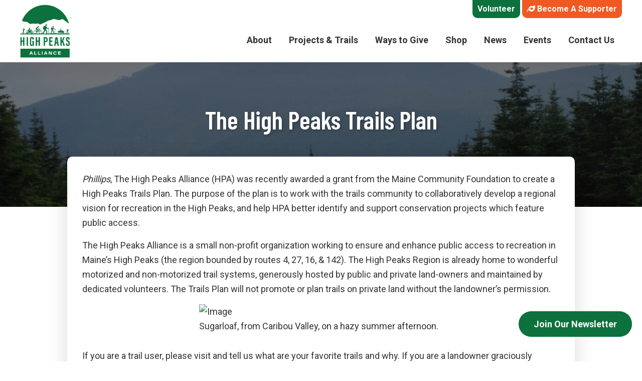

--- FILE ---
content_type: text/html; charset=UTF-8
request_url: https://highpeaksalliance.org/blog/the-high-peaks-trails-plan/
body_size: 15729
content:
<!DOCTYPE html>
<html lang="en-US">
<head >
<meta charset="UTF-8" />
<meta name="viewport" content="width=device-width, initial-scale=1" />
<meta name='robots' content='index, follow, max-image-preview:large, max-snippet:-1, max-video-preview:-1' />

	<!-- This site is optimized with the Yoast SEO plugin v26.8 - https://yoast.com/product/yoast-seo-wordpress/ -->
	<title>The High Peaks Trails Plan | High Peaks Alliance</title>
	<link rel="canonical" href="https://highpeaksalliance.org/blog/the-high-peaks-trails-plan/" />
	<meta property="og:locale" content="en_US" />
	<meta property="og:type" content="article" />
	<meta property="og:title" content="The High Peaks Trails Plan | High Peaks Alliance" />
	<meta property="og:description" content="Phillips, The High Peaks Alliance (HPA) was recently awarded a grant from the Maine Community Foundation to create a High Peaks Trails Plan. The purpose of the plan is to work with the trails community to collaboratively develop a regional vision for recreation in the High Peaks, and help HPA better identify and support conservation [&hellip;]" />
	<meta property="og:url" content="https://highpeaksalliance.org/blog/the-high-peaks-trails-plan/" />
	<meta property="og:site_name" content="High Peaks Alliance" />
	<meta property="article:publisher" content="https://www.facebook.com/HighPeaksAlliance/" />
	<meta property="article:published_time" content="2013-08-15T17:49:13+00:00" />
	<meta property="article:modified_time" content="2024-05-04T13:13:56+00:00" />
	<meta property="og:image" content="https://highpeaksalliance.org/wp-content/uploads/2023/11/img_7330.jpg" />
	<meta property="og:image:width" content="2048" />
	<meta property="og:image:height" content="1536" />
	<meta property="og:image:type" content="image/jpeg" />
	<meta name="author" content="High Peaks Alliance" />
	<meta name="twitter:card" content="summary_large_image" />
	<meta name="twitter:label1" content="Written by" />
	<meta name="twitter:data1" content="High Peaks Alliance" />
	<meta name="twitter:label2" content="Est. reading time" />
	<meta name="twitter:data2" content="2 minutes" />
	<script type="application/ld+json" class="yoast-schema-graph">{"@context":"https://schema.org","@graph":[{"@type":"Article","@id":"https://highpeaksalliance.org/blog/the-high-peaks-trails-plan/#article","isPartOf":{"@id":"https://highpeaksalliance.org/blog/the-high-peaks-trails-plan/"},"author":{"name":"High Peaks Alliance","@id":"https://highpeaksalliance.org/#/schema/person/0233e622bc7807b3ea7d82756bd3308b"},"headline":"The High Peaks Trails Plan","datePublished":"2013-08-15T17:49:13+00:00","dateModified":"2024-05-04T13:13:56+00:00","mainEntityOfPage":{"@id":"https://highpeaksalliance.org/blog/the-high-peaks-trails-plan/"},"wordCount":222,"commentCount":0,"publisher":{"@id":"https://highpeaksalliance.org/#organization"},"image":{"@id":"https://highpeaksalliance.org/blog/the-high-peaks-trails-plan/#primaryimage"},"thumbnailUrl":"https://highpeaksalliance.org/wp-content/uploads/2023/11/img_7330.jpg","keywords":["Access","Collaboration"],"articleSection":["News"],"inLanguage":"en-US","potentialAction":[{"@type":"CommentAction","name":"Comment","target":["https://highpeaksalliance.org/blog/the-high-peaks-trails-plan/#respond"]}]},{"@type":"WebPage","@id":"https://highpeaksalliance.org/blog/the-high-peaks-trails-plan/","url":"https://highpeaksalliance.org/blog/the-high-peaks-trails-plan/","name":"The High Peaks Trails Plan | High Peaks Alliance","isPartOf":{"@id":"https://highpeaksalliance.org/#website"},"primaryImageOfPage":{"@id":"https://highpeaksalliance.org/blog/the-high-peaks-trails-plan/#primaryimage"},"image":{"@id":"https://highpeaksalliance.org/blog/the-high-peaks-trails-plan/#primaryimage"},"thumbnailUrl":"https://highpeaksalliance.org/wp-content/uploads/2023/11/img_7330.jpg","datePublished":"2013-08-15T17:49:13+00:00","dateModified":"2024-05-04T13:13:56+00:00","breadcrumb":{"@id":"https://highpeaksalliance.org/blog/the-high-peaks-trails-plan/#breadcrumb"},"inLanguage":"en-US","potentialAction":[{"@type":"ReadAction","target":["https://highpeaksalliance.org/blog/the-high-peaks-trails-plan/"]}]},{"@type":"ImageObject","inLanguage":"en-US","@id":"https://highpeaksalliance.org/blog/the-high-peaks-trails-plan/#primaryimage","url":"https://highpeaksalliance.org/wp-content/uploads/2023/11/img_7330.jpg","contentUrl":"https://highpeaksalliance.org/wp-content/uploads/2023/11/img_7330.jpg","width":2048,"height":1536},{"@type":"BreadcrumbList","@id":"https://highpeaksalliance.org/blog/the-high-peaks-trails-plan/#breadcrumb","itemListElement":[{"@type":"ListItem","position":1,"name":"Home","item":"https://highpeaksalliance.org/"},{"@type":"ListItem","position":2,"name":"News and Events","item":"https://highpeaksalliance.org/blog/"},{"@type":"ListItem","position":3,"name":"The High Peaks Trails Plan"}]},{"@type":"WebSite","@id":"https://highpeaksalliance.org/#website","url":"https://highpeaksalliance.org/","name":"High Peaks Alliance","description":"The Local Voice in Land Conservation | High Peaks Region Maine","publisher":{"@id":"https://highpeaksalliance.org/#organization"},"potentialAction":[{"@type":"SearchAction","target":{"@type":"EntryPoint","urlTemplate":"https://highpeaksalliance.org/?s={search_term_string}"},"query-input":{"@type":"PropertyValueSpecification","valueRequired":true,"valueName":"search_term_string"}}],"inLanguage":"en-US"},{"@type":"Organization","@id":"https://highpeaksalliance.org/#organization","name":"High Peaks Alliance","url":"https://highpeaksalliance.org/","logo":{"@type":"ImageObject","inLanguage":"en-US","@id":"https://highpeaksalliance.org/#/schema/logo/image/","url":"https://highpeaksalliance.org/wp-content/uploads/2023/11/HPA_Forest-logo-transparent.png","contentUrl":"https://highpeaksalliance.org/wp-content/uploads/2023/11/HPA_Forest-logo-transparent.png","width":523,"height":549,"caption":"High Peaks Alliance"},"image":{"@id":"https://highpeaksalliance.org/#/schema/logo/image/"},"sameAs":["https://www.facebook.com/HighPeaksAlliance/","https://www.linkedin.com/company/high-peaks-alliance/","https://www.instagram.com/highpeaksalliance/"]},{"@type":"Person","@id":"https://highpeaksalliance.org/#/schema/person/0233e622bc7807b3ea7d82756bd3308b","name":"High Peaks Alliance","image":{"@type":"ImageObject","inLanguage":"en-US","@id":"https://highpeaksalliance.org/#/schema/person/image/","url":"https://secure.gravatar.com/avatar/de702dd75aacfc65b156b8cce47e071836e3b503ea5279483f66fe77be2dc4b5?s=96&d=identicon&r=g","contentUrl":"https://secure.gravatar.com/avatar/de702dd75aacfc65b156b8cce47e071836e3b503ea5279483f66fe77be2dc4b5?s=96&d=identicon&r=g","caption":"High Peaks Alliance"}}]}</script>
	<!-- / Yoast SEO plugin. -->


<link rel='dns-prefetch' href='//fonts.googleapis.com' />
<link href='https://fonts.gstatic.com' crossorigin rel='preconnect' />
<link rel="alternate" type="application/rss+xml" title="High Peaks Alliance &raquo; Feed" href="https://highpeaksalliance.org/feed/" />
<link rel="alternate" type="application/rss+xml" title="High Peaks Alliance &raquo; Comments Feed" href="https://highpeaksalliance.org/comments/feed/" />
<link rel="alternate" title="oEmbed (JSON)" type="application/json+oembed" href="https://highpeaksalliance.org/wp-json/oembed/1.0/embed?url=https%3A%2F%2Fhighpeaksalliance.org%2Fblog%2Fthe-high-peaks-trails-plan%2F" />
<link rel="alternate" title="oEmbed (XML)" type="text/xml+oembed" href="https://highpeaksalliance.org/wp-json/oembed/1.0/embed?url=https%3A%2F%2Fhighpeaksalliance.org%2Fblog%2Fthe-high-peaks-trails-plan%2F&#038;format=xml" />
		<!-- This site uses the Google Analytics by MonsterInsights plugin v9.11.1 - Using Analytics tracking - https://www.monsterinsights.com/ -->
							<script src="//www.googletagmanager.com/gtag/js?id=G-5RNBL0M6P5"  data-cfasync="false" data-wpfc-render="false" async></script>
			<script data-cfasync="false" data-wpfc-render="false">
				var mi_version = '9.11.1';
				var mi_track_user = true;
				var mi_no_track_reason = '';
								var MonsterInsightsDefaultLocations = {"page_location":"https:\/\/highpeaksalliance.org\/blog\/the-high-peaks-trails-plan\/"};
								MonsterInsightsDefaultLocations.page_location = window.location.href;
								if ( typeof MonsterInsightsPrivacyGuardFilter === 'function' ) {
					var MonsterInsightsLocations = (typeof MonsterInsightsExcludeQuery === 'object') ? MonsterInsightsPrivacyGuardFilter( MonsterInsightsExcludeQuery ) : MonsterInsightsPrivacyGuardFilter( MonsterInsightsDefaultLocations );
				} else {
					var MonsterInsightsLocations = (typeof MonsterInsightsExcludeQuery === 'object') ? MonsterInsightsExcludeQuery : MonsterInsightsDefaultLocations;
				}

								var disableStrs = [
										'ga-disable-G-5RNBL0M6P5',
									];

				/* Function to detect opted out users */
				function __gtagTrackerIsOptedOut() {
					for (var index = 0; index < disableStrs.length; index++) {
						if (document.cookie.indexOf(disableStrs[index] + '=true') > -1) {
							return true;
						}
					}

					return false;
				}

				/* Disable tracking if the opt-out cookie exists. */
				if (__gtagTrackerIsOptedOut()) {
					for (var index = 0; index < disableStrs.length; index++) {
						window[disableStrs[index]] = true;
					}
				}

				/* Opt-out function */
				function __gtagTrackerOptout() {
					for (var index = 0; index < disableStrs.length; index++) {
						document.cookie = disableStrs[index] + '=true; expires=Thu, 31 Dec 2099 23:59:59 UTC; path=/';
						window[disableStrs[index]] = true;
					}
				}

				if ('undefined' === typeof gaOptout) {
					function gaOptout() {
						__gtagTrackerOptout();
					}
				}
								window.dataLayer = window.dataLayer || [];

				window.MonsterInsightsDualTracker = {
					helpers: {},
					trackers: {},
				};
				if (mi_track_user) {
					function __gtagDataLayer() {
						dataLayer.push(arguments);
					}

					function __gtagTracker(type, name, parameters) {
						if (!parameters) {
							parameters = {};
						}

						if (parameters.send_to) {
							__gtagDataLayer.apply(null, arguments);
							return;
						}

						if (type === 'event') {
														parameters.send_to = monsterinsights_frontend.v4_id;
							var hookName = name;
							if (typeof parameters['event_category'] !== 'undefined') {
								hookName = parameters['event_category'] + ':' + name;
							}

							if (typeof MonsterInsightsDualTracker.trackers[hookName] !== 'undefined') {
								MonsterInsightsDualTracker.trackers[hookName](parameters);
							} else {
								__gtagDataLayer('event', name, parameters);
							}
							
						} else {
							__gtagDataLayer.apply(null, arguments);
						}
					}

					__gtagTracker('js', new Date());
					__gtagTracker('set', {
						'developer_id.dZGIzZG': true,
											});
					if ( MonsterInsightsLocations.page_location ) {
						__gtagTracker('set', MonsterInsightsLocations);
					}
										__gtagTracker('config', 'G-5RNBL0M6P5', {"forceSSL":"true","link_attribution":"true"} );
										window.gtag = __gtagTracker;										(function () {
						/* https://developers.google.com/analytics/devguides/collection/analyticsjs/ */
						/* ga and __gaTracker compatibility shim. */
						var noopfn = function () {
							return null;
						};
						var newtracker = function () {
							return new Tracker();
						};
						var Tracker = function () {
							return null;
						};
						var p = Tracker.prototype;
						p.get = noopfn;
						p.set = noopfn;
						p.send = function () {
							var args = Array.prototype.slice.call(arguments);
							args.unshift('send');
							__gaTracker.apply(null, args);
						};
						var __gaTracker = function () {
							var len = arguments.length;
							if (len === 0) {
								return;
							}
							var f = arguments[len - 1];
							if (typeof f !== 'object' || f === null || typeof f.hitCallback !== 'function') {
								if ('send' === arguments[0]) {
									var hitConverted, hitObject = false, action;
									if ('event' === arguments[1]) {
										if ('undefined' !== typeof arguments[3]) {
											hitObject = {
												'eventAction': arguments[3],
												'eventCategory': arguments[2],
												'eventLabel': arguments[4],
												'value': arguments[5] ? arguments[5] : 1,
											}
										}
									}
									if ('pageview' === arguments[1]) {
										if ('undefined' !== typeof arguments[2]) {
											hitObject = {
												'eventAction': 'page_view',
												'page_path': arguments[2],
											}
										}
									}
									if (typeof arguments[2] === 'object') {
										hitObject = arguments[2];
									}
									if (typeof arguments[5] === 'object') {
										Object.assign(hitObject, arguments[5]);
									}
									if ('undefined' !== typeof arguments[1].hitType) {
										hitObject = arguments[1];
										if ('pageview' === hitObject.hitType) {
											hitObject.eventAction = 'page_view';
										}
									}
									if (hitObject) {
										action = 'timing' === arguments[1].hitType ? 'timing_complete' : hitObject.eventAction;
										hitConverted = mapArgs(hitObject);
										__gtagTracker('event', action, hitConverted);
									}
								}
								return;
							}

							function mapArgs(args) {
								var arg, hit = {};
								var gaMap = {
									'eventCategory': 'event_category',
									'eventAction': 'event_action',
									'eventLabel': 'event_label',
									'eventValue': 'event_value',
									'nonInteraction': 'non_interaction',
									'timingCategory': 'event_category',
									'timingVar': 'name',
									'timingValue': 'value',
									'timingLabel': 'event_label',
									'page': 'page_path',
									'location': 'page_location',
									'title': 'page_title',
									'referrer' : 'page_referrer',
								};
								for (arg in args) {
																		if (!(!args.hasOwnProperty(arg) || !gaMap.hasOwnProperty(arg))) {
										hit[gaMap[arg]] = args[arg];
									} else {
										hit[arg] = args[arg];
									}
								}
								return hit;
							}

							try {
								f.hitCallback();
							} catch (ex) {
							}
						};
						__gaTracker.create = newtracker;
						__gaTracker.getByName = newtracker;
						__gaTracker.getAll = function () {
							return [];
						};
						__gaTracker.remove = noopfn;
						__gaTracker.loaded = true;
						window['__gaTracker'] = __gaTracker;
					})();
									} else {
										console.log("");
					(function () {
						function __gtagTracker() {
							return null;
						}

						window['__gtagTracker'] = __gtagTracker;
						window['gtag'] = __gtagTracker;
					})();
									}
			</script>
							<!-- / Google Analytics by MonsterInsights -->
		<style id='wp-img-auto-sizes-contain-inline-css'>
img:is([sizes=auto i],[sizes^="auto," i]){contain-intrinsic-size:3000px 1500px}
/*# sourceURL=wp-img-auto-sizes-contain-inline-css */
</style>
<link rel='stylesheet' id='jsmt-base-theme-2-2-css' href='https://highpeaksalliance.org/wp-content/themes/genesis-sample/style.css?ver=3.4.1' media='all' />
<style id='jsmt-base-theme-2-2-inline-css'>


		a,
		.entry-title a:focus,
		.entry-title a:hover,
		.genesis-nav-menu a:focus,
		.genesis-nav-menu a:hover,
		.genesis-nav-menu .current-menu-item > a,
		.genesis-nav-menu .sub-menu .current-menu-item > a:focus,
		.genesis-nav-menu .sub-menu .current-menu-item > a:hover,
		.menu-toggle:focus,
		.menu-toggle:hover,
		.sub-menu-toggle:focus,
		.sub-menu-toggle:hover {
			color: #0c713d;
		}

		

		:root {
			--mainColor: #0c713d;
		}

		

		button:focus,
		button:hover,
		input[type="button"]:focus,
		input[type="button"]:hover,
		input[type="reset"]:focus,
		input[type="reset"]:hover,
		input[type="submit"]:focus,
		input[type="submit"]:hover,
		input[type="reset"]:focus,
		input[type="reset"]:hover,
		input[type="submit"]:focus,
		input[type="submit"]:hover,
		.site-container div.wpforms-container-full .wpforms-form input[type="submit"]:focus,
		.site-container div.wpforms-container-full .wpforms-form input[type="submit"]:hover,
		.site-container div.wpforms-container-full .wpforms-form button[type="submit"]:focus,
		.site-container div.wpforms-container-full .wpforms-form button[type="submit"]:hover,
		.button:focus,
		.button:hover {
			background-color: #f15922;
			color: #ffffff;
		}

		@media only screen and (min-width: 960px) {
			.genesis-nav-menu > .menu-highlight > a:hover,
			.genesis-nav-menu > .menu-highlight > a:focus,
			.genesis-nav-menu > .menu-highlight.current-menu-item > a {
				background-color: #f15922;
				color: #ffffff;
			}
		}
		

		:root {
			--secondColor: #f15922;
		}
		
		
		.wp-custom-logo .site-container .custom-logo-link {
			aspect-ratio: 100/100;
		}
		
		.wp-custom-logo .site-container .title-area {
			max-width: 100px;
		}
		
/*# sourceURL=jsmt-base-theme-2-2-inline-css */
</style>
<style id='wp-emoji-styles-inline-css'>

	img.wp-smiley, img.emoji {
		display: inline !important;
		border: none !important;
		box-shadow: none !important;
		height: 1em !important;
		width: 1em !important;
		margin: 0 0.07em !important;
		vertical-align: -0.1em !important;
		background: none !important;
		padding: 0 !important;
	}
/*# sourceURL=wp-emoji-styles-inline-css */
</style>
<style id='classic-theme-styles-inline-css'>
/*! This file is auto-generated */
.wp-block-button__link{color:#fff;background-color:#32373c;border-radius:9999px;box-shadow:none;text-decoration:none;padding:calc(.667em + 2px) calc(1.333em + 2px);font-size:1.125em}.wp-block-file__button{background:#32373c;color:#fff;text-decoration:none}
/*# sourceURL=/wp-includes/css/classic-themes.min.css */
</style>
<link rel='stylesheet' id='wp-components-css' href='https://highpeaksalliance.org/wp-includes/css/dist/components/style.min.css?ver=6.9' media='all' />
<link rel='stylesheet' id='wp-preferences-css' href='https://highpeaksalliance.org/wp-includes/css/dist/preferences/style.min.css?ver=6.9' media='all' />
<link rel='stylesheet' id='wp-block-editor-css' href='https://highpeaksalliance.org/wp-includes/css/dist/block-editor/style.min.css?ver=6.9' media='all' />
<link rel='stylesheet' id='popup-maker-block-library-style-css' href='https://highpeaksalliance.org/wp-content/plugins/popup-maker/dist/packages/block-library-style.css?ver=dbea705cfafe089d65f1' media='all' />
<link rel='stylesheet' id='woocommerce-layout-css' href='https://highpeaksalliance.org/wp-content/plugins/woocommerce/assets/css/woocommerce-layout.css?ver=10.4.3' media='all' />
<link rel='stylesheet' id='woocommerce-smallscreen-css' href='https://highpeaksalliance.org/wp-content/plugins/woocommerce/assets/css/woocommerce-smallscreen.css?ver=10.4.3' media='only screen and (max-width: 860px)' />
<link rel='stylesheet' id='woocommerce-general-css' href='https://highpeaksalliance.org/wp-content/plugins/woocommerce/assets/css/woocommerce.css?ver=10.4.3' media='all' />
<link rel='stylesheet' id='jsmt-base-theme-2-2-woocommerce-styles-css' href='https://highpeaksalliance.org/wp-content/themes/genesis-sample/lib/woocommerce/genesis-sample-woocommerce.css?ver=3.4.1' media='screen' />
<style id='jsmt-base-theme-2-2-woocommerce-styles-inline-css'>


		.woocommerce div.product p.price,
		.woocommerce div.product span.price,
		.woocommerce div.product .woocommerce-tabs ul.tabs li a:hover,
		.woocommerce div.product .woocommerce-tabs ul.tabs li a:focus,
		.woocommerce ul.products li.product h3:hover,
		.woocommerce ul.products li.product .price,
		.woocommerce .woocommerce-breadcrumb a:hover,
		.woocommerce .woocommerce-breadcrumb a:focus,
		.woocommerce .widget_layered_nav ul li.chosen a::before,
		.woocommerce .widget_layered_nav_filters ul li a::before,
		.woocommerce .widget_rating_filter ul li.chosen a::before {
			color: #0c713d;
		}

	
		.woocommerce a.button:hover,
		.woocommerce a.button:focus,
		.woocommerce a.button.alt:hover,
		.woocommerce a.button.alt:focus,
		.woocommerce button.button:hover,
		.woocommerce button.button:focus,
		.woocommerce button.button.alt:hover,
		.woocommerce button.button.alt:focus,
		.woocommerce input.button:hover,
		.woocommerce input.button:focus,
		.woocommerce input.button.alt:hover,
		.woocommerce input.button.alt:focus,
		.woocommerce input[type="submit"]:hover,
		.woocommerce input[type="submit"]:focus,
		.woocommerce span.onsale,
		.woocommerce #respond input#submit:hover,
		.woocommerce #respond input#submit:focus,
		.woocommerce #respond input#submit.alt:hover,
		.woocommerce #respond input#submit.alt:focus,
		.woocommerce.widget_price_filter .ui-slider .ui-slider-handle,
		.woocommerce.widget_price_filter .ui-slider .ui-slider-range {
			background-color: #f15922;
			color: #ffffff;
		}

		.woocommerce-error,
		.woocommerce-info,
		.woocommerce-message {
			border-top-color: #f15922;
		}

		.woocommerce-error::before,
		.woocommerce-info::before,
		.woocommerce-message::before {
			color: #f15922;
		}

	
/*# sourceURL=jsmt-base-theme-2-2-woocommerce-styles-inline-css */
</style>
<style id='woocommerce-inline-inline-css'>
.woocommerce form .form-row .required { visibility: visible; }
/*# sourceURL=woocommerce-inline-inline-css */
</style>
<link rel='stylesheet' id='jsmt-base-theme-2-2-fonts-css' href='https://fonts.googleapis.com/css2?family=Barlow+Condensed:wght@400;600&#038;family=IBM+Plex+Sans:wght@400;700&#038;family=Roboto:wght@400;700&#038;display=swap' media='all' />
<link rel='stylesheet' id='jsmt-base-theme-2-2-gutenberg-css' href='https://highpeaksalliance.org/wp-content/themes/genesis-sample/lib/gutenberg/front-end.css?ver=3.4.1' media='all' />
<style id='jsmt-base-theme-2-2-gutenberg-inline-css'>
.gb-block-post-grid .gb-post-grid-items h2 a:hover {
	color: #0c713d;
}

.site-container .wp-block-button .wp-block-button__link {
	background-color: #0c713d;
}

.wp-block-button .wp-block-button__link:not(.has-background),
.wp-block-button .wp-block-button__link:not(.has-background):focus,
.wp-block-button .wp-block-button__link:not(.has-background):hover {
	color: #ffffff;
}

.site-container .wp-block-button.is-style-outline .wp-block-button__link {
	color: #0c713d;
}

.site-container .wp-block-button.is-style-outline .wp-block-button__link:focus,
.site-container .wp-block-button.is-style-outline .wp-block-button__link:hover {
	color: #2f9460;
}		.site-container .has-small-font-size {
			font-size: 12px;
		}		.site-container .has-normal-font-size {
			font-size: 18px;
		}		.site-container .has-large-font-size {
			font-size: 20px;
		}		.site-container .has-larger-font-size {
			font-size: 24px;
		}		.site-container .has-theme-primary-color,
		.site-container .wp-block-button .wp-block-button__link.has-theme-primary-color,
		.site-container .wp-block-button.is-style-outline .wp-block-button__link.has-theme-primary-color {
			color: #0c713d;
		}

		.site-container .has-theme-primary-background-color,
		.site-container .wp-block-button .wp-block-button__link.has-theme-primary-background-color,
		.site-container .wp-block-pullquote.is-style-solid-color.has-theme-primary-background-color {
			background-color: #0c713d;
		}		.site-container .has-theme-secondary-color,
		.site-container .wp-block-button .wp-block-button__link.has-theme-secondary-color,
		.site-container .wp-block-button.is-style-outline .wp-block-button__link.has-theme-secondary-color {
			color: #f15922;
		}

		.site-container .has-theme-secondary-background-color,
		.site-container .wp-block-button .wp-block-button__link.has-theme-secondary-background-color,
		.site-container .wp-block-pullquote.is-style-solid-color.has-theme-secondary-background-color {
			background-color: #f15922;
		}
/*# sourceURL=jsmt-base-theme-2-2-gutenberg-inline-css */
</style>
<link rel='stylesheet' id='fancybox-css' href='https://highpeaksalliance.org/wp-content/plugins/easy-fancybox/fancybox/1.5.4/jquery.fancybox.min.css?ver=6.9' media='screen' />
<link rel='stylesheet' id='tablepress-default-css' href='https://highpeaksalliance.org/wp-content/plugins/tablepress/css/build/default.css?ver=3.2.6' media='all' />
<script src="https://highpeaksalliance.org/wp-content/plugins/google-analytics-for-wordpress/assets/js/frontend-gtag.min.js?ver=9.11.1" id="monsterinsights-frontend-script-js" async data-wp-strategy="async"></script>
<script data-cfasync="false" data-wpfc-render="false" id='monsterinsights-frontend-script-js-extra'>var monsterinsights_frontend = {"js_events_tracking":"true","download_extensions":"doc,pdf,ppt,zip,xls,docx,pptx,xlsx","inbound_paths":"[{\"path\":\"\\\/go\\\/\",\"label\":\"affiliate\"},{\"path\":\"\\\/recommend\\\/\",\"label\":\"affiliate\"}]","home_url":"https:\/\/highpeaksalliance.org","hash_tracking":"false","v4_id":"G-5RNBL0M6P5"};</script>
<script src="https://highpeaksalliance.org/wp-includes/js/jquery/jquery.min.js?ver=3.7.1" id="jquery-core-js"></script>
<script src="https://highpeaksalliance.org/wp-includes/js/jquery/jquery-migrate.min.js?ver=3.4.1" id="jquery-migrate-js"></script>
<script src="https://highpeaksalliance.org/wp-content/plugins/woocommerce/assets/js/jquery-blockui/jquery.blockUI.min.js?ver=2.7.0-wc.10.4.3" id="wc-jquery-blockui-js" defer data-wp-strategy="defer"></script>
<script id="wc-add-to-cart-js-extra">
var wc_add_to_cart_params = {"ajax_url":"/wp-admin/admin-ajax.php","wc_ajax_url":"/?wc-ajax=%%endpoint%%","i18n_view_cart":"View cart","cart_url":"https://highpeaksalliance.org/shop/cart/","is_cart":"","cart_redirect_after_add":"no"};
//# sourceURL=wc-add-to-cart-js-extra
</script>
<script src="https://highpeaksalliance.org/wp-content/plugins/woocommerce/assets/js/frontend/add-to-cart.min.js?ver=10.4.3" id="wc-add-to-cart-js" defer data-wp-strategy="defer"></script>
<script src="https://highpeaksalliance.org/wp-content/plugins/woocommerce/assets/js/js-cookie/js.cookie.min.js?ver=2.1.4-wc.10.4.3" id="wc-js-cookie-js" defer data-wp-strategy="defer"></script>
<script id="woocommerce-js-extra">
var woocommerce_params = {"ajax_url":"/wp-admin/admin-ajax.php","wc_ajax_url":"/?wc-ajax=%%endpoint%%","i18n_password_show":"Show password","i18n_password_hide":"Hide password"};
//# sourceURL=woocommerce-js-extra
</script>
<script src="https://highpeaksalliance.org/wp-content/plugins/woocommerce/assets/js/frontend/woocommerce.min.js?ver=10.4.3" id="woocommerce-js" defer data-wp-strategy="defer"></script>
<script id="WCPAY_ASSETS-js-extra">
var wcpayAssets = {"url":"https://highpeaksalliance.org/wp-content/plugins/woocommerce-payments/dist/"};
//# sourceURL=WCPAY_ASSETS-js-extra
</script>
<link rel="https://api.w.org/" href="https://highpeaksalliance.org/wp-json/" /><link rel="alternate" title="JSON" type="application/json" href="https://highpeaksalliance.org/wp-json/wp/v2/posts/902" /><link rel="EditURI" type="application/rsd+xml" title="RSD" href="https://highpeaksalliance.org/xmlrpc.php?rsd" />
<link rel='shortlink' href='https://highpeaksalliance.org/?p=902' />
<script id="mcjs">!function(c,h,i,m,p){m=c.createElement(h),p=c.getElementsByTagName(h)[0],m.async=1,m.src=i,p.parentNode.insertBefore(m,p)}(document,"script","https://chimpstatic.com/mcjs-connected/js/users/60438cad1e4f12e9285fbb5c2/e2325d77218000f763b373926.js");</script><link rel="pingback" href="https://highpeaksalliance.org/xmlrpc.php" />
<!-- Google Tag Manager -->
<script>(function(w,d,s,l,i){w[l]=w[l]||[];w[l].push({'gtm.start':
new Date().getTime(),event:'gtm.js'});var f=d.getElementsByTagName(s)[0],
j=d.createElement(s),dl=l!='dataLayer'?'&l='+l:'';j.async=true;j.src=
'https://www.googletagmanager.com/gtm.js?id='+i+dl;f.parentNode.insertBefore(j,f);
})(window,document,'script','dataLayer','GTM-TL36D3N');</script>
<!-- End Google Tag Manager -->	<noscript><style>.woocommerce-product-gallery{ opacity: 1 !important; }</style></noscript>
	<link rel="icon" href="https://highpeaksalliance.org/wp-content/uploads/2023/11/highpeaks-favicon-75x75.png" sizes="32x32" />
<link rel="icon" href="https://highpeaksalliance.org/wp-content/uploads/2023/11/highpeaks-favicon-300x300.png" sizes="192x192" />
<link rel="apple-touch-icon" href="https://highpeaksalliance.org/wp-content/uploads/2023/11/highpeaks-favicon-300x300.png" />
<meta name="msapplication-TileImage" content="https://highpeaksalliance.org/wp-content/uploads/2023/11/highpeaks-favicon-300x300.png" />
<style id='global-styles-inline-css'>
:root{--wp--preset--aspect-ratio--square: 1;--wp--preset--aspect-ratio--4-3: 4/3;--wp--preset--aspect-ratio--3-4: 3/4;--wp--preset--aspect-ratio--3-2: 3/2;--wp--preset--aspect-ratio--2-3: 2/3;--wp--preset--aspect-ratio--16-9: 16/9;--wp--preset--aspect-ratio--9-16: 9/16;--wp--preset--color--black: #000000;--wp--preset--color--cyan-bluish-gray: #abb8c3;--wp--preset--color--white: #ffffff;--wp--preset--color--pale-pink: #f78da7;--wp--preset--color--vivid-red: #cf2e2e;--wp--preset--color--luminous-vivid-orange: #ff6900;--wp--preset--color--luminous-vivid-amber: #fcb900;--wp--preset--color--light-green-cyan: #7bdcb5;--wp--preset--color--vivid-green-cyan: #00d084;--wp--preset--color--pale-cyan-blue: #8ed1fc;--wp--preset--color--vivid-cyan-blue: #0693e3;--wp--preset--color--vivid-purple: #9b51e0;--wp--preset--color--theme-primary: #0c713d;--wp--preset--color--theme-secondary: #f15922;--wp--preset--gradient--vivid-cyan-blue-to-vivid-purple: linear-gradient(135deg,rgb(6,147,227) 0%,rgb(155,81,224) 100%);--wp--preset--gradient--light-green-cyan-to-vivid-green-cyan: linear-gradient(135deg,rgb(122,220,180) 0%,rgb(0,208,130) 100%);--wp--preset--gradient--luminous-vivid-amber-to-luminous-vivid-orange: linear-gradient(135deg,rgb(252,185,0) 0%,rgb(255,105,0) 100%);--wp--preset--gradient--luminous-vivid-orange-to-vivid-red: linear-gradient(135deg,rgb(255,105,0) 0%,rgb(207,46,46) 100%);--wp--preset--gradient--very-light-gray-to-cyan-bluish-gray: linear-gradient(135deg,rgb(238,238,238) 0%,rgb(169,184,195) 100%);--wp--preset--gradient--cool-to-warm-spectrum: linear-gradient(135deg,rgb(74,234,220) 0%,rgb(151,120,209) 20%,rgb(207,42,186) 40%,rgb(238,44,130) 60%,rgb(251,105,98) 80%,rgb(254,248,76) 100%);--wp--preset--gradient--blush-light-purple: linear-gradient(135deg,rgb(255,206,236) 0%,rgb(152,150,240) 100%);--wp--preset--gradient--blush-bordeaux: linear-gradient(135deg,rgb(254,205,165) 0%,rgb(254,45,45) 50%,rgb(107,0,62) 100%);--wp--preset--gradient--luminous-dusk: linear-gradient(135deg,rgb(255,203,112) 0%,rgb(199,81,192) 50%,rgb(65,88,208) 100%);--wp--preset--gradient--pale-ocean: linear-gradient(135deg,rgb(255,245,203) 0%,rgb(182,227,212) 50%,rgb(51,167,181) 100%);--wp--preset--gradient--electric-grass: linear-gradient(135deg,rgb(202,248,128) 0%,rgb(113,206,126) 100%);--wp--preset--gradient--midnight: linear-gradient(135deg,rgb(2,3,129) 0%,rgb(40,116,252) 100%);--wp--preset--font-size--small: 12px;--wp--preset--font-size--medium: 20px;--wp--preset--font-size--large: 20px;--wp--preset--font-size--x-large: 42px;--wp--preset--font-size--normal: 18px;--wp--preset--font-size--larger: 24px;--wp--preset--spacing--20: 0.44rem;--wp--preset--spacing--30: 0.67rem;--wp--preset--spacing--40: 1rem;--wp--preset--spacing--50: 1.5rem;--wp--preset--spacing--60: 2.25rem;--wp--preset--spacing--70: 3.38rem;--wp--preset--spacing--80: 5.06rem;--wp--preset--shadow--natural: 6px 6px 9px rgba(0, 0, 0, 0.2);--wp--preset--shadow--deep: 12px 12px 50px rgba(0, 0, 0, 0.4);--wp--preset--shadow--sharp: 6px 6px 0px rgba(0, 0, 0, 0.2);--wp--preset--shadow--outlined: 6px 6px 0px -3px rgb(255, 255, 255), 6px 6px rgb(0, 0, 0);--wp--preset--shadow--crisp: 6px 6px 0px rgb(0, 0, 0);}:where(.is-layout-flex){gap: 0.5em;}:where(.is-layout-grid){gap: 0.5em;}body .is-layout-flex{display: flex;}.is-layout-flex{flex-wrap: wrap;align-items: center;}.is-layout-flex > :is(*, div){margin: 0;}body .is-layout-grid{display: grid;}.is-layout-grid > :is(*, div){margin: 0;}:where(.wp-block-columns.is-layout-flex){gap: 2em;}:where(.wp-block-columns.is-layout-grid){gap: 2em;}:where(.wp-block-post-template.is-layout-flex){gap: 1.25em;}:where(.wp-block-post-template.is-layout-grid){gap: 1.25em;}.has-black-color{color: var(--wp--preset--color--black) !important;}.has-cyan-bluish-gray-color{color: var(--wp--preset--color--cyan-bluish-gray) !important;}.has-white-color{color: var(--wp--preset--color--white) !important;}.has-pale-pink-color{color: var(--wp--preset--color--pale-pink) !important;}.has-vivid-red-color{color: var(--wp--preset--color--vivid-red) !important;}.has-luminous-vivid-orange-color{color: var(--wp--preset--color--luminous-vivid-orange) !important;}.has-luminous-vivid-amber-color{color: var(--wp--preset--color--luminous-vivid-amber) !important;}.has-light-green-cyan-color{color: var(--wp--preset--color--light-green-cyan) !important;}.has-vivid-green-cyan-color{color: var(--wp--preset--color--vivid-green-cyan) !important;}.has-pale-cyan-blue-color{color: var(--wp--preset--color--pale-cyan-blue) !important;}.has-vivid-cyan-blue-color{color: var(--wp--preset--color--vivid-cyan-blue) !important;}.has-vivid-purple-color{color: var(--wp--preset--color--vivid-purple) !important;}.has-black-background-color{background-color: var(--wp--preset--color--black) !important;}.has-cyan-bluish-gray-background-color{background-color: var(--wp--preset--color--cyan-bluish-gray) !important;}.has-white-background-color{background-color: var(--wp--preset--color--white) !important;}.has-pale-pink-background-color{background-color: var(--wp--preset--color--pale-pink) !important;}.has-vivid-red-background-color{background-color: var(--wp--preset--color--vivid-red) !important;}.has-luminous-vivid-orange-background-color{background-color: var(--wp--preset--color--luminous-vivid-orange) !important;}.has-luminous-vivid-amber-background-color{background-color: var(--wp--preset--color--luminous-vivid-amber) !important;}.has-light-green-cyan-background-color{background-color: var(--wp--preset--color--light-green-cyan) !important;}.has-vivid-green-cyan-background-color{background-color: var(--wp--preset--color--vivid-green-cyan) !important;}.has-pale-cyan-blue-background-color{background-color: var(--wp--preset--color--pale-cyan-blue) !important;}.has-vivid-cyan-blue-background-color{background-color: var(--wp--preset--color--vivid-cyan-blue) !important;}.has-vivid-purple-background-color{background-color: var(--wp--preset--color--vivid-purple) !important;}.has-black-border-color{border-color: var(--wp--preset--color--black) !important;}.has-cyan-bluish-gray-border-color{border-color: var(--wp--preset--color--cyan-bluish-gray) !important;}.has-white-border-color{border-color: var(--wp--preset--color--white) !important;}.has-pale-pink-border-color{border-color: var(--wp--preset--color--pale-pink) !important;}.has-vivid-red-border-color{border-color: var(--wp--preset--color--vivid-red) !important;}.has-luminous-vivid-orange-border-color{border-color: var(--wp--preset--color--luminous-vivid-orange) !important;}.has-luminous-vivid-amber-border-color{border-color: var(--wp--preset--color--luminous-vivid-amber) !important;}.has-light-green-cyan-border-color{border-color: var(--wp--preset--color--light-green-cyan) !important;}.has-vivid-green-cyan-border-color{border-color: var(--wp--preset--color--vivid-green-cyan) !important;}.has-pale-cyan-blue-border-color{border-color: var(--wp--preset--color--pale-cyan-blue) !important;}.has-vivid-cyan-blue-border-color{border-color: var(--wp--preset--color--vivid-cyan-blue) !important;}.has-vivid-purple-border-color{border-color: var(--wp--preset--color--vivid-purple) !important;}.has-vivid-cyan-blue-to-vivid-purple-gradient-background{background: var(--wp--preset--gradient--vivid-cyan-blue-to-vivid-purple) !important;}.has-light-green-cyan-to-vivid-green-cyan-gradient-background{background: var(--wp--preset--gradient--light-green-cyan-to-vivid-green-cyan) !important;}.has-luminous-vivid-amber-to-luminous-vivid-orange-gradient-background{background: var(--wp--preset--gradient--luminous-vivid-amber-to-luminous-vivid-orange) !important;}.has-luminous-vivid-orange-to-vivid-red-gradient-background{background: var(--wp--preset--gradient--luminous-vivid-orange-to-vivid-red) !important;}.has-very-light-gray-to-cyan-bluish-gray-gradient-background{background: var(--wp--preset--gradient--very-light-gray-to-cyan-bluish-gray) !important;}.has-cool-to-warm-spectrum-gradient-background{background: var(--wp--preset--gradient--cool-to-warm-spectrum) !important;}.has-blush-light-purple-gradient-background{background: var(--wp--preset--gradient--blush-light-purple) !important;}.has-blush-bordeaux-gradient-background{background: var(--wp--preset--gradient--blush-bordeaux) !important;}.has-luminous-dusk-gradient-background{background: var(--wp--preset--gradient--luminous-dusk) !important;}.has-pale-ocean-gradient-background{background: var(--wp--preset--gradient--pale-ocean) !important;}.has-electric-grass-gradient-background{background: var(--wp--preset--gradient--electric-grass) !important;}.has-midnight-gradient-background{background: var(--wp--preset--gradient--midnight) !important;}.has-small-font-size{font-size: var(--wp--preset--font-size--small) !important;}.has-medium-font-size{font-size: var(--wp--preset--font-size--medium) !important;}.has-large-font-size{font-size: var(--wp--preset--font-size--large) !important;}.has-x-large-font-size{font-size: var(--wp--preset--font-size--x-large) !important;}
/*# sourceURL=global-styles-inline-css */
</style>
<link rel='stylesheet' id='wc-blocks-style-css' href='https://highpeaksalliance.org/wp-content/plugins/woocommerce/assets/client/blocks/wc-blocks.css?ver=wc-10.4.3' media='all' />
<link rel='stylesheet' id='custom-style-css' href='https://highpeaksalliance.org/wp-content/themes/genesis-sample/lib/css/jsmt-style.css?ver=6.9' media='all' />
<link rel='stylesheet' id='forum-style-css' href='https://highpeaksalliance.org/wp-content/themes/genesis-sample/lib/css/forum-style.css?ver=6.9' media='all' />
<link rel='stylesheet' id='single-style-css' href='https://highpeaksalliance.org/wp-content/themes/genesis-sample/lib/css/single.css?ver=6.9' media='all' />
</head>
<body class="wp-singular post-template-default single single-post postid-902 single-format-standard wp-custom-logo wp-embed-responsive wp-theme-genesis wp-child-theme-genesis-sample theme-genesis woocommerce-no-js full-width-content genesis-breadcrumbs-hidden genesis-singular-image-hidden genesis-footer-widgets-visible no-icon-logo no-js has-no-blocks">	<script>
	//<![CDATA[
	(function(){
		var c = document.body.classList;
		c.remove( 'no-js' );
		c.add( 'js' );
	})();
	//]]>
	</script>
	<div class="site-container"><ul class="genesis-skip-link"><li><a href="#genesis-nav-primary" class="screen-reader-shortcut"> Skip to primary navigation</a></li><li><a href="#genesis-content" class="screen-reader-shortcut"> Skip to main content</a></li><li><a href="#genesis-footer-widgets" class="screen-reader-shortcut"> Skip to footer</a></li></ul><header class="site-header"><div class="wrap"><div class="title-area"><a href="https://highpeaksalliance.org/" class="custom-logo-link" rel="home"><img width="523" height="549" src="https://highpeaksalliance.org/wp-content/uploads/2023/11/HPA_Forest-logo-transparent.png" class="custom-logo" alt="High Peaks Alliance" decoding="async" fetchpriority="high" srcset="https://highpeaksalliance.org/wp-content/uploads/2023/11/HPA_Forest-logo-transparent.png 523w, https://highpeaksalliance.org/wp-content/uploads/2023/11/HPA_Forest-logo-transparent-286x300.png 286w, https://highpeaksalliance.org/wp-content/uploads/2023/11/HPA_Forest-logo-transparent-500x525.png 500w" sizes="(max-width: 523px) 100vw, 523px" /></a><p class="site-title">High Peaks Alliance</p><p class="site-description">The Local Voice in Land Conservation | High Peaks Region Maine</p></div><div class="widget-area header-widget-area"><section id="nav_menu-4" class="widget widget_nav_menu"><div class="widget-wrap"><nav class="nav-header"><ul id="menu-before-header-menu" class="menu genesis-nav-menu js-superfish"><li id="menu-item-1242" class="menu-item menu-item-type-post_type menu-item-object-page menu-item-1242"><a href="https://highpeaksalliance.org/volunteer/"><span >Volunteer</span></a></li>
<li id="menu-item-1240" class="donate-button menu-item menu-item-type-post_type menu-item-object-page menu-item-1240"><a href="https://highpeaksalliance.org/make-a-donation/"><span ><i class="fa-solid fa-leaf-heart"></i> Become A Supporter</span></a></li>
</ul></nav></div></section>
</div><nav class="nav-primary" aria-label="Main" id="genesis-nav-primary"><div class="wrap"><ul id="menu-main-menu" class="menu genesis-nav-menu menu-primary js-superfish"><li id="menu-item-731" class="menu-item menu-item-type-post_type menu-item-object-page menu-item-has-children menu-item-731"><a href="https://highpeaksalliance.org/about/"><span >About</span></a>
<ul class="sub-menu">
	<li id="menu-item-1437" class="menu-item menu-item-type-post_type_archive menu-item-object-high-peaks-region menu-item-1437"><a href="https://highpeaksalliance.org/high-peaks-region/"><span >High Peaks Region</span></a></li>
	<li id="menu-item-1222" class="menu-item menu-item-type-post_type menu-item-object-page menu-item-1222"><a href="https://highpeaksalliance.org/private-land-use-best-practices/"><span >Private Land Use Best Practices</span></a></li>
	<li id="menu-item-1155" class="menu-item menu-item-type-post_type_archive menu-item-object-board-members menu-item-1155"><a href="https://highpeaksalliance.org/board-members/"><span >Board &#038; Staff</span></a></li>
	<li id="menu-item-2807" class="menu-item menu-item-type-post_type_archive menu-item-object-sponsorships menu-item-2807"><a href="https://highpeaksalliance.org/sponsorships/"><span >Sponsors</span></a></li>
</ul>
</li>
<li id="menu-item-729" class="menu-item menu-item-type-post_type_archive menu-item-object-projects menu-item-has-children menu-item-729"><a href="https://highpeaksalliance.org/projects/"><span >Projects &#038; Trails</span></a>
<ul class="sub-menu">
	<li id="menu-item-4611" class="menu-item menu-item-type-custom menu-item-object-custom menu-item-4611"><a href="https://highpeaksalliance.org/project-type/trails/"><span >Hiking Trails</span></a></li>
	<li id="menu-item-1248" class="menu-item menu-item-type-taxonomy menu-item-object-project-type menu-item-1248"><a href="https://highpeaksalliance.org/project-type/land-access/"><span >Access Projects</span></a></li>
	<li id="menu-item-1249" class="menu-item menu-item-type-taxonomy menu-item-object-project-type menu-item-1249"><a href="https://highpeaksalliance.org/project-type/rangers/"><span >Recreation Rangers</span></a></li>
	<li id="menu-item-1328" class="menu-item menu-item-type-post_type menu-item-object-projects menu-item-has-children menu-item-1328"><a href="https://highpeaksalliance.org/projects/high-peaks-initiative/"><span >High Peaks Initiative</span></a>
	<ul class="sub-menu">
		<li id="menu-item-1329" class="menu-item menu-item-type-post_type menu-item-object-projects menu-item-1329"><a href="https://highpeaksalliance.org/projects/state-of-the-high-peaks/"><span >State of the High Peaks</span></a></li>
	</ul>
</li>
</ul>
</li>
<li id="menu-item-1528" class="menu-item menu-item-type-post_type menu-item-object-page menu-item-has-children menu-item-1528"><a href="https://highpeaksalliance.org/ways-to-give/"><span >Ways to Give</span></a>
<ul class="sub-menu">
	<li id="menu-item-4535" class="menu-item menu-item-type-post_type menu-item-object-page menu-item-4535"><a href="https://highpeaksalliance.org/ways-to-give/monthly-giving/"><span >Monthly Giving</span></a></li>
	<li id="menu-item-4542" class="menu-item menu-item-type-post_type menu-item-object-page menu-item-4542"><a href="https://highpeaksalliance.org/ways-to-give/fly-rod-crosby-society/"><span >Fly Rod Crosby Society</span></a></li>
	<li id="menu-item-4518" class="menu-item menu-item-type-post_type menu-item-object-page menu-item-4518"><a href="https://highpeaksalliance.org/ways-to-give/planned-giving/"><span >Leave a Legacy: Planned Giving</span></a></li>
</ul>
</li>
<li id="menu-item-2670" class="menu-item menu-item-type-post_type menu-item-object-page menu-item-has-children menu-item-2670"><a href="https://highpeaksalliance.org/shop/"><span >Shop</span></a>
<ul class="sub-menu">
	<li id="menu-item-2667" class="menu-item menu-item-type-post_type menu-item-object-page menu-item-2667"><a href="https://highpeaksalliance.org/shop/my-account/"><span >My account</span></a></li>
	<li id="menu-item-2669" class="menu-item menu-item-type-post_type menu-item-object-page menu-item-2669"><a href="https://highpeaksalliance.org/shop/cart/"><span >Cart</span></a></li>
	<li id="menu-item-2668" class="menu-item menu-item-type-post_type menu-item-object-page menu-item-2668"><a href="https://highpeaksalliance.org/shop/checkout/"><span >Checkout</span></a></li>
</ul>
</li>
<li id="menu-item-734" class="menu-item menu-item-type-post_type menu-item-object-page current_page_parent menu-item-734"><a href="https://highpeaksalliance.org/blog/"><span >News</span></a></li>
<li id="menu-item-4670" class="menu-item menu-item-type-custom menu-item-object-custom menu-item-4670"><a href="https://secure.qgiv.com/for/highpeaksalliance"><span >Events</span></a></li>
<li id="menu-item-732" class="menu-item menu-item-type-post_type menu-item-object-page menu-item-732"><a href="https://highpeaksalliance.org/contact/"><span >Contact Us</span></a></li>
</ul></div></nav></div></header><div class="background-image"><div class="image-section"><img width="2048" height="1536" src="https://highpeaksalliance.org/wp-content/uploads/2023/11/img_7330.jpg" class="attachment-full size-full wp-post-image" alt="" decoding="async" srcset="https://highpeaksalliance.org/wp-content/uploads/2023/11/img_7330.jpg 2048w, https://highpeaksalliance.org/wp-content/uploads/2023/11/img_7330-300x225.jpg 300w, https://highpeaksalliance.org/wp-content/uploads/2023/11/img_7330-1024x768.jpg 1024w, https://highpeaksalliance.org/wp-content/uploads/2023/11/img_7330-768x576.jpg 768w, https://highpeaksalliance.org/wp-content/uploads/2023/11/img_7330-1536x1152.jpg 1536w, https://highpeaksalliance.org/wp-content/uploads/2023/11/img_7330-1000x750.jpg 1000w, https://highpeaksalliance.org/wp-content/uploads/2023/11/img_7330-500x375.jpg 500w, https://highpeaksalliance.org/wp-content/uploads/2023/11/img_7330-702x526.jpg 702w" sizes="(max-width: 2048px) 100vw, 2048px" /></div><div class="background-content"><div class="wrap"><h2 class="section-title">The High Peaks Trails Plan</h2></div></div></div><div class="site-inner"><div class="content-sidebar-wrap"><main class="content" id="genesis-content"><article class="post-902 post type-post status-publish format-standard has-post-thumbnail category-news tag-access tag-collaboration entry" aria-label="The High Peaks Trails Plan"><header class="entry-header"></header><div class="entry-content"><p><i>Phillips</i>, The High Peaks Alliance (HPA) was recently awarded a grant from the Maine Community Foundation to create a High Peaks Trails Plan. The purpose of the plan is to work with the trails community to collaboratively develop a regional vision for recreation in the High Peaks, and help HPA better identify and support conservation projects which feature public access.</p>
<p>The High Peaks Alliance is a small non-profit organization working to ensure and enhance public access to recreation in Maine’s High Peaks (the region bounded by routes 4, 27, 16, &amp; 142). The High Peaks Region is already home to wonderful motorized and non-motorized trail systems, generously hosted by public and private land-owners and maintained by dedicated volunteers. The Trails Plan will not promote or plan trails on private land without the landowner&#8217;s permission.</p>
<figure style="width: 487px" class="wp-caption aligncenter"><img decoding="async" id="i-1823" class="size-full wp-image" src="http://highpeaks23.wpengine.com/wp-content/uploads/2023/11/img_7330.jpg" alt="Image" width="487" height="365" /><figcaption class="wp-caption-text">Sugarloaf, from Caribou Valley, on a hazy summer afternoon.</figcaption></figure>
<p>If you are a trail user, please visit and tell us what are your favorite trails and why. If you are a landowner graciously hosting a trail, please tell us about your experiences. Working together, we can improve trails in the High Peaks Region and make sure they are a viable economic and recreational resource that will be available for future generations of hikers, bikers, skiers, snowmobile &amp; ATV riders.</p>
<!--<rdf:RDF xmlns:rdf="http://www.w3.org/1999/02/22-rdf-syntax-ns#"
			xmlns:dc="http://purl.org/dc/elements/1.1/"
			xmlns:trackback="http://madskills.com/public/xml/rss/module/trackback/">
		<rdf:Description rdf:about="https://highpeaksalliance.org/blog/the-high-peaks-trails-plan/"
    dc:identifier="https://highpeaksalliance.org/blog/the-high-peaks-trails-plan/"
    dc:title="The High Peaks Trails Plan"
    trackback:ping="https://highpeaksalliance.org/blog/the-high-peaks-trails-plan/trackback/" />
</rdf:RDF>-->
</div><footer class="entry-footer"></footer></article></main></div><div class="blog-section"><h2 class="blog-title">You May Also Like</h2><div class="flexbox"><div class="flexcol fadeup-effect"><a href="https://highpeaksalliance.org/blog/goldleaf-2026/" class="post-link"></a><div class="post-image"><img width="480" height="270" src="https://highpeaksalliance.org/wp-content/uploads/2026/01/High-Peaks-Amanda-pix-newsletter-e1768574304610-480x270.png" class="attachment-archive-image size-archive-image wp-post-image" alt="" decoding="async" loading="lazy" srcset="https://highpeaksalliance.org/wp-content/uploads/2026/01/High-Peaks-Amanda-pix-newsletter-e1768574304610-480x270.png 480w, https://highpeaksalliance.org/wp-content/uploads/2026/01/High-Peaks-Amanda-pix-newsletter-e1768574304610-320x180.png 320w" sizes="auto, (max-width: 480px) 100vw, 480px" /></div><div class="post-content"><div class="post-date">January 16, 2026</div><h3 class="post-title">Engaging GoldLEAF Senior College in Conservation</h3></div></div><div class="flexcol fadeup-effect"><a href="https://highpeaksalliance.org/blog/high-peaks-naturalist-series-launches/" class="post-link"></a><div class="post-image"><img width="480" height="270" src="https://highpeaksalliance.org/wp-content/uploads/2026/01/1.26-HPNS-PPL-8-480x270.jpg" class="attachment-archive-image size-archive-image wp-post-image" alt="Man in library giving presentation" decoding="async" loading="lazy" srcset="https://highpeaksalliance.org/wp-content/uploads/2026/01/1.26-HPNS-PPL-8-480x270.jpg 480w, https://highpeaksalliance.org/wp-content/uploads/2026/01/1.26-HPNS-PPL-8-320x180.jpg 320w, https://highpeaksalliance.org/wp-content/uploads/2026/01/1.26-HPNS-PPL-8-880x495.jpg 880w" sizes="auto, (max-width: 480px) 100vw, 480px" /></div><div class="post-content"><div class="post-date">January 15, 2026</div><h3 class="post-title">High Peaks Naturalist Series Launches</h3></div></div><div class="flexcol fadeup-effect"><a href="https://highpeaksalliance.org/blog/vohp-rogers/" class="post-link"></a><div class="post-image"><img width="480" height="270" src="https://highpeaksalliance.org/wp-content/uploads/2025/12/1.26-VOHP-John-Rogers-5-480x270.jpg" class="attachment-archive-image size-archive-image wp-post-image" alt="" decoding="async" loading="lazy" srcset="https://highpeaksalliance.org/wp-content/uploads/2025/12/1.26-VOHP-John-Rogers-5-480x270.jpg 480w, https://highpeaksalliance.org/wp-content/uploads/2025/12/1.26-VOHP-John-Rogers-5-320x180.jpg 320w, https://highpeaksalliance.org/wp-content/uploads/2025/12/1.26-VOHP-John-Rogers-5-880x495.jpg 880w" sizes="auto, (max-width: 480px) 100vw, 480px" /></div><div class="post-content"><div class="post-date">January 13, 2026</div><h3 class="post-title">Voices of the High Peaks: John Rogers</h3></div></div></div></div></div><div class="before-footer-section"><div class="image-section"><div class="wrap"><section id="text-5" class="widget widget_text"><div class="widget-wrap"><h4 class="widget-title widgettitle">Your Contributions to High Peaks Alliance Make Conservation in the Region Possible</h4>
			<div class="textwidget"><p><a class="button" href="/make-a-donation/"><i class="fa-solid fa-leaf-heart"></i> Become a Supporter</a></p>
</div>
		</div></section>
</div></div></div><div class="footer-widgets" id="genesis-footer-widgets"><h2 class="genesis-sidebar-title screen-reader-text">Footer</h2><div class="wrap"><div class="widget-area footer-widgets-1 footer-widget-area"><section id="text-3" class="widget widget_text"><div class="widget-wrap"><h3 class="widgettitle widget-title">Contact Info</h3>
			<div class="textwidget"><ul>
<li><span class="jsmt-shortcode"><a href="tel:(207) 491-2750" target="_blank"><i class="fas fa-phone"></i>(207) 491-2750</a></span></li>
<li><span class="jsmt-shortcode"><a href="https://www.google.com/maps/" target="_blank" rel="noopener noreferrer"><i class="fas fa-map-marker-alt"></i><div class="address">PO Box 987, Farmington, ME 04938</div></a></span></li>
<li><span class="jsmt-shortcode"><ul class="social-links"><li><a href="https://www.facebook.com/HighPeaksAlliance/" target="_blank" rel="noopener noreferrer"><i class="fa-brands fa-facebook-f"></i></a></li><li><a href="https://www.instagram.com/highpeaksalliance/" target="_blank" rel="noopener noreferrer"><i class="fa-brands fa-instagram"></i></a></li></ul></span></li>
</ul>
<p><a class="button" href="/join-our-newsletter/">Join Our Newsletter</a></p>
</div>
		</div></section>
</div><div class="widget-area footer-widgets-2 footer-widget-area"><section id="nav_menu-3" class="widget widget_nav_menu"><div class="widget-wrap"><h3 class="widgettitle widget-title">Important Links</h3>
<nav class="menu-secondary-menu-container" aria-label="Important Links"><ul id="menu-secondary-menu" class="menu"><li id="menu-item-1335" class="menu-item menu-item-type-post_type_archive menu-item-object-projects menu-item-1335"><a href="https://highpeaksalliance.org/projects/">Our Projects</a></li>
<li id="menu-item-1233" class="menu-item menu-item-type-post_type menu-item-object-page current_page_parent menu-item-1233"><a href="https://highpeaksalliance.org/blog/">News</a></li>
<li id="menu-item-4728" class="menu-item menu-item-type-custom menu-item-object-custom menu-item-4728"><a href="https://secure.qgiv.com/for/highpeaksalliance">Events</a></li>
<li id="menu-item-1232" class="menu-item menu-item-type-post_type menu-item-object-page menu-item-1232"><a href="https://highpeaksalliance.org/make-a-donation/">Become a Supporter</a></li>
<li id="menu-item-1230" class="menu-item menu-item-type-post_type menu-item-object-page menu-item-1230"><a href="https://highpeaksalliance.org/ways-to-give/">Ways to Give</a></li>
<li id="menu-item-1231" class="menu-item menu-item-type-post_type menu-item-object-page menu-item-1231"><a href="https://highpeaksalliance.org/volunteer/">Volunteer</a></li>
<li id="menu-item-1263" class="menu-item menu-item-type-post_type menu-item-object-page menu-item-1263"><a href="https://highpeaksalliance.org/download-the-report/">Download the State of High Peaks Report</a></li>
</ul></nav></div></section>
</div><div class="widget-area footer-widgets-3 footer-widget-area">
		<section id="recent-posts-2" class="widget widget_recent_entries"><div class="widget-wrap">
		<h3 class="widgettitle widget-title">Latest News and Events</h3>
<nav aria-label="Latest News and Events">
		<ul>
											<li>
					<a href="https://highpeaksalliance.org/blog/goldleaf-2026/">Engaging GoldLEAF Senior College in Conservation</a>
									</li>
											<li>
					<a href="https://highpeaksalliance.org/blog/high-peaks-naturalist-series-launches/">High Peaks Naturalist Series Launches</a>
									</li>
											<li>
					<a href="https://highpeaksalliance.org/blog/vohp-rogers/">Voices of the High Peaks: John Rogers</a>
									</li>
											<li>
					<a href="https://highpeaksalliance.org/blog/2026-rockefeller/">Exciting 2026 Rockefeller Intern Announcement</a>
									</li>
											<li>
					<a href="https://highpeaksalliance.org/blog/wildlife-watch-with-carson-10/">Wildlife Watch with Carson</a>
									</li>
											<li>
					<a href="https://highpeaksalliance.org/blog/high-peaks-alliance-helps-secure-key-trail-easement-for-motorized-clubs/">High Peaks Alliance Helps Secure Key Trail Easement for Motorized Clubs</a>
									</li>
					</ul>

		</nav></div></section>
</div></div></div><div class="floating-cta"><section id="text-6" class="widget widget_text"><div class="widget-wrap">			<div class="textwidget"><p><a href="/join-our-newsletter/">Join Our Newsletter</a></p>
</div>
		</div></section>
</div><footer class="site-footer"><div class="wrap"><p>Copyright &#xA9;&nbsp;2026 · High Peaks Alliance · <a href="https://jsmtmedia.com/industries-we-serve/nonprofit-web-design/" target="_blank" rel="noopener">Non Profit Web Design Services</a></p></div></footer></div><script type="speculationrules">
{"prefetch":[{"source":"document","where":{"and":[{"href_matches":"/*"},{"not":{"href_matches":["/wp-*.php","/wp-admin/*","/wp-content/uploads/*","/wp-content/*","/wp-content/plugins/*","/wp-content/themes/genesis-sample/*","/wp-content/themes/genesis/*","/*\\?(.+)"]}},{"not":{"selector_matches":"a[rel~=\"nofollow\"]"}},{"not":{"selector_matches":".no-prefetch, .no-prefetch a"}}]},"eagerness":"conservative"}]}
</script>
<script id="mcjs">!function(c,h,i,m,p){m=c.createElement(h),p=c.getElementsByTagName(h)[0],m.async=1,m.src=i,p.parentNode.insertBefore(m,p)}(document,"script","https://chimpstatic.com/mcjs-connected/js/users/60438cad1e4f12e9285fbb5c2/42252963ad28e302f11363583.js");</script><!-- Google Tag Manager (noscript) -->
<noscript><iframe src="https://www.googletagmanager.com/ns.html?id=GTM-TL36D3N"
height="0" width="0" style="display:none;visibility:hidden"></iframe></noscript>
<!-- End Google Tag Manager (noscript) -->	<script>
		(function () {
			var c = document.body.className;
			c = c.replace(/woocommerce-no-js/, 'woocommerce-js');
			document.body.className = c;
		})();
	</script>
	<script id="mailchimp-woocommerce-js-extra">
var mailchimp_public_data = {"site_url":"https://highpeaksalliance.org","ajax_url":"https://highpeaksalliance.org/wp-admin/admin-ajax.php","disable_carts":"","subscribers_only":"","language":"en","allowed_to_set_cookies":"1"};
//# sourceURL=mailchimp-woocommerce-js-extra
</script>
<script src="https://highpeaksalliance.org/wp-content/plugins/mailchimp-for-woocommerce/public/js/mailchimp-woocommerce-public.min.js?ver=5.5.1.07" id="mailchimp-woocommerce-js"></script>
<script src="https://highpeaksalliance.org/wp-includes/js/hoverIntent.min.js?ver=1.10.2" id="hoverIntent-js"></script>
<script src="https://highpeaksalliance.org/wp-content/themes/genesis/lib/js/menu/superfish.min.js?ver=1.7.10" id="superfish-js"></script>
<script src="https://highpeaksalliance.org/wp-content/themes/genesis/lib/js/menu/superfish.args.min.js?ver=3.6.1" id="superfish-args-js"></script>
<script src="https://highpeaksalliance.org/wp-content/themes/genesis/lib/js/skip-links.min.js?ver=3.6.1" id="skip-links-js"></script>
<script src="https://highpeaksalliance.org/wp-content/plugins/easy-fancybox/vendor/purify.min.js?ver=6.9" id="fancybox-purify-js"></script>
<script id="jquery-fancybox-js-extra">
var efb_i18n = {"close":"Close","next":"Next","prev":"Previous","startSlideshow":"Start slideshow","toggleSize":"Toggle size"};
//# sourceURL=jquery-fancybox-js-extra
</script>
<script src="https://highpeaksalliance.org/wp-content/plugins/easy-fancybox/fancybox/1.5.4/jquery.fancybox.min.js?ver=6.9" id="jquery-fancybox-js"></script>
<script id="jquery-fancybox-js-after">
var fb_timeout, fb_opts={'autoScale':true,'showCloseButton':true,'margin':20,'pixelRatio':'false','centerOnScroll':false,'enableEscapeButton':true,'overlayShow':true,'hideOnOverlayClick':true,'minVpHeight':320,'disableCoreLightbox':'true','enableBlockControls':'true','fancybox_openBlockControls':'true' };
if(typeof easy_fancybox_handler==='undefined'){
var easy_fancybox_handler=function(){
jQuery(["a.button",".nolightbox","a.wp-block-fileesc_html__button","a.pin-it-button","a[href*='pinterest.com\/pin\/create']","a[href*='facebook.com\/share']","a[href*='twitter.com\/share']"].join(',')).addClass('nofancybox');
jQuery('a.fancybox-close').on('click',function(e){e.preventDefault();jQuery.fancybox.close()});
/* IMG */
						var unlinkedImageBlocks=jQuery(".wp-block-image > img:not(.nofancybox,figure.nofancybox>img)");
						unlinkedImageBlocks.wrap(function() {
							var href = jQuery( this ).attr( "src" );
							return "<a href='" + href + "'></a>";
						});
var fb_IMG_select=jQuery('a[href*=".jpg" i]:not(.nofancybox,li.nofancybox>a,figure.nofancybox>a),area[href*=".jpg" i]:not(.nofancybox),a[href*=".png" i]:not(.nofancybox,li.nofancybox>a,figure.nofancybox>a),area[href*=".png" i]:not(.nofancybox),a[href*=".webp" i]:not(.nofancybox,li.nofancybox>a,figure.nofancybox>a),area[href*=".webp" i]:not(.nofancybox)');
fb_IMG_select.addClass('fancybox image').attr('rel','gallery');
jQuery('a.fancybox,area.fancybox,.fancybox>a').each(function(){jQuery(this).fancybox(jQuery.extend(true,{},fb_opts,{'transition':'elastic','transitionIn':'elastic','transitionOut':'elastic','opacity':false,'hideOnContentClick':false,'titleShow':true,'titlePosition':'over','titleFromAlt':false,'showNavArrows':true,'enableKeyboardNav':true,'cyclic':true,'mouseWheel':'false'}))});
};};
jQuery(easy_fancybox_handler);jQuery(document).on('post-load',easy_fancybox_handler);

//# sourceURL=jquery-fancybox-js-after
</script>
<script src="https://highpeaksalliance.org/wp-content/plugins/easy-fancybox/vendor/jquery.easing.min.js?ver=1.4.1" id="jquery-easing-js"></script>
<script id="no-right-click-images-admin-js-extra">
var nrci_opts = {"gesture":"0","drag":"0","touch":"0","admin":"0"};
//# sourceURL=no-right-click-images-admin-js-extra
</script>
<script src="https://highpeaksalliance.org/wp-content/plugins/no-right-click-images-plugin/js/no-right-click-images-frontend.js?ver=4.1" id="no-right-click-images-admin-js"></script>
<script src="https://highpeaksalliance.org/wp-content/plugins/woocommerce/assets/js/sourcebuster/sourcebuster.min.js?ver=10.4.3" id="sourcebuster-js-js"></script>
<script id="wc-order-attribution-js-extra">
var wc_order_attribution = {"params":{"lifetime":1.0e-5,"session":30,"base64":false,"ajaxurl":"https://highpeaksalliance.org/wp-admin/admin-ajax.php","prefix":"wc_order_attribution_","allowTracking":true},"fields":{"source_type":"current.typ","referrer":"current_add.rf","utm_campaign":"current.cmp","utm_source":"current.src","utm_medium":"current.mdm","utm_content":"current.cnt","utm_id":"current.id","utm_term":"current.trm","utm_source_platform":"current.plt","utm_creative_format":"current.fmt","utm_marketing_tactic":"current.tct","session_entry":"current_add.ep","session_start_time":"current_add.fd","session_pages":"session.pgs","session_count":"udata.vst","user_agent":"udata.uag"}};
//# sourceURL=wc-order-attribution-js-extra
</script>
<script src="https://highpeaksalliance.org/wp-content/plugins/woocommerce/assets/js/frontend/order-attribution.min.js?ver=10.4.3" id="wc-order-attribution-js"></script>
<script id="genesis-sample-responsive-menu-js-extra">
var genesis_responsive_menu = {"mainMenu":"","menuIconClass":"dashicons-before dashicons-menu","subMenu":"Submenu","subMenuIconClass":"dashicons-before dashicons-arrow-down-alt2","menuClasses":{"combine":[".nav-primary",".nav-header"],"others":[".nav-primary"]}};
//# sourceURL=genesis-sample-responsive-menu-js-extra
</script>
<script src="https://highpeaksalliance.org/wp-content/themes/genesis/lib/js/menu/responsive-menus.min.js?ver=1.1.3" id="genesis-sample-responsive-menu-js"></script>
<script src="https://kit.fontawesome.com/23ac0e0361.js?ver=6.9" id="font-awesome-js"></script>
<script src="https://highpeaksalliance.org/wp-content/themes/genesis-sample/lib/js/smoothScroll.js?ver=6.9" id="smoothScroll-script-js"></script>
<script src="https://highpeaksalliance.org/wp-content/themes/genesis-sample/lib/js/sitewide.js?ver=1" id="sitewide-scripts-js"></script>
<script src="//code.jquery.com/ui/1.13.1/jquery-ui.min.js?ver=1" id="jquery-ui-js"></script>
<script id="wp-emoji-settings" type="application/json">
{"baseUrl":"https://s.w.org/images/core/emoji/17.0.2/72x72/","ext":".png","svgUrl":"https://s.w.org/images/core/emoji/17.0.2/svg/","svgExt":".svg","source":{"concatemoji":"https://highpeaksalliance.org/wp-includes/js/wp-emoji-release.min.js?ver=6.9"}}
</script>
<script type="module">
/*! This file is auto-generated */
const a=JSON.parse(document.getElementById("wp-emoji-settings").textContent),o=(window._wpemojiSettings=a,"wpEmojiSettingsSupports"),s=["flag","emoji"];function i(e){try{var t={supportTests:e,timestamp:(new Date).valueOf()};sessionStorage.setItem(o,JSON.stringify(t))}catch(e){}}function c(e,t,n){e.clearRect(0,0,e.canvas.width,e.canvas.height),e.fillText(t,0,0);t=new Uint32Array(e.getImageData(0,0,e.canvas.width,e.canvas.height).data);e.clearRect(0,0,e.canvas.width,e.canvas.height),e.fillText(n,0,0);const a=new Uint32Array(e.getImageData(0,0,e.canvas.width,e.canvas.height).data);return t.every((e,t)=>e===a[t])}function p(e,t){e.clearRect(0,0,e.canvas.width,e.canvas.height),e.fillText(t,0,0);var n=e.getImageData(16,16,1,1);for(let e=0;e<n.data.length;e++)if(0!==n.data[e])return!1;return!0}function u(e,t,n,a){switch(t){case"flag":return n(e,"\ud83c\udff3\ufe0f\u200d\u26a7\ufe0f","\ud83c\udff3\ufe0f\u200b\u26a7\ufe0f")?!1:!n(e,"\ud83c\udde8\ud83c\uddf6","\ud83c\udde8\u200b\ud83c\uddf6")&&!n(e,"\ud83c\udff4\udb40\udc67\udb40\udc62\udb40\udc65\udb40\udc6e\udb40\udc67\udb40\udc7f","\ud83c\udff4\u200b\udb40\udc67\u200b\udb40\udc62\u200b\udb40\udc65\u200b\udb40\udc6e\u200b\udb40\udc67\u200b\udb40\udc7f");case"emoji":return!a(e,"\ud83e\u1fac8")}return!1}function f(e,t,n,a){let r;const o=(r="undefined"!=typeof WorkerGlobalScope&&self instanceof WorkerGlobalScope?new OffscreenCanvas(300,150):document.createElement("canvas")).getContext("2d",{willReadFrequently:!0}),s=(o.textBaseline="top",o.font="600 32px Arial",{});return e.forEach(e=>{s[e]=t(o,e,n,a)}),s}function r(e){var t=document.createElement("script");t.src=e,t.defer=!0,document.head.appendChild(t)}a.supports={everything:!0,everythingExceptFlag:!0},new Promise(t=>{let n=function(){try{var e=JSON.parse(sessionStorage.getItem(o));if("object"==typeof e&&"number"==typeof e.timestamp&&(new Date).valueOf()<e.timestamp+604800&&"object"==typeof e.supportTests)return e.supportTests}catch(e){}return null}();if(!n){if("undefined"!=typeof Worker&&"undefined"!=typeof OffscreenCanvas&&"undefined"!=typeof URL&&URL.createObjectURL&&"undefined"!=typeof Blob)try{var e="postMessage("+f.toString()+"("+[JSON.stringify(s),u.toString(),c.toString(),p.toString()].join(",")+"));",a=new Blob([e],{type:"text/javascript"});const r=new Worker(URL.createObjectURL(a),{name:"wpTestEmojiSupports"});return void(r.onmessage=e=>{i(n=e.data),r.terminate(),t(n)})}catch(e){}i(n=f(s,u,c,p))}t(n)}).then(e=>{for(const n in e)a.supports[n]=e[n],a.supports.everything=a.supports.everything&&a.supports[n],"flag"!==n&&(a.supports.everythingExceptFlag=a.supports.everythingExceptFlag&&a.supports[n]);var t;a.supports.everythingExceptFlag=a.supports.everythingExceptFlag&&!a.supports.flag,a.supports.everything||((t=a.source||{}).concatemoji?r(t.concatemoji):t.wpemoji&&t.twemoji&&(r(t.twemoji),r(t.wpemoji)))});
//# sourceURL=https://highpeaksalliance.org/wp-includes/js/wp-emoji-loader.min.js
</script>
</body></html>


--- FILE ---
content_type: text/css
request_url: https://highpeaksalliance.org/wp-content/themes/genesis-sample/style.css?ver=3.4.1
body_size: 4040
content:
/*
Theme Name: JSMT Base Theme 2.2
Theme URI: https://demo.studiopress.com/
Description: This is the sample theme created for the Genesis Framework.
Author: StudioPress
Author URI: https://www.studiopress.com/

Version: 3.4.1

Tags: accessibility-ready, block-styles, custom-colors, custom-logo, custom-menu, editor-style, featured-images, footer-widgets, full-width-template, left-sidebar, one-column, right-sidebar, rtl-language-support, sticky-post, theme-options, threaded-comments, translation-ready, two-columns, wide-blocks

Template: genesis

License: GPL-2.0-or-later
License URI: https://www.gnu.org/licenses/gpl-2.0.html

Text Domain: genesis-sample
Requires at least: 5.4
Requires PHP: 5.6
*/
html{line-height:1.15;-webkit-text-size-adjust:100%}body{margin:0}main{display:block}h1{font-size:2em;margin:.67em 0}a{background-color:transparent}b{font-weight:bolder}code{font-family:monospace,monospace;font-size:1em}small{font-size:80%}sub{font-size:75%;line-height:0;position:relative;vertical-align:baseline}sub{bottom:-.25em}img{border-style:none}button,input,select,textarea{font-family:inherit;font-size:100%;line-height:1.15;margin:0}button,input{overflow:visible}button,select{text-transform:none}[type=button],[type=reset],[type=submit],button{-webkit-appearance:button;-moz-appearance:button;appearance:button}[type=button]::-moz-focus-inner,[type=reset]::-moz-focus-inner,[type=submit]::-moz-focus-inner,button::-moz-focus-inner{border-style:none;padding:0}[type=button]:-moz-focusring,[type=reset]:-moz-focusring,[type=submit]:-moz-focusring,button:-moz-focusring{outline:.1rem dotted}progress{vertical-align:baseline}textarea{overflow:auto}[type=checkbox],[type=radio]{box-sizing:border-box;padding:0}[type=number]::-webkit-inner-spin-button,[type=number]::-webkit-outer-spin-button{height:auto}[type=search]{-webkit-appearance:textfield;-moz-appearance:textfield;appearance:textfield;outline-offset:-.2rem}[type=search]::-webkit-search-decoration{-webkit-appearance:none;-moz-appearance:none;appearance:none}::-webkit-file-upload-button{-webkit-appearance:button;-moz-appearance:button;appearance:button;font:inherit}summary{display:list-item}[hidden],template{display:none}html{box-sizing:border-box}*,::after,::before{box-sizing:inherit}.entry-content::before,.entry::before,.footer-widgets::before,.nav-primary::before,.nav-secondary::before,.site-container::before,.site-footer::before,.site-header::before,.site-inner::before,.widget::before,.wrap::before{content:" ";display:table}.entry-content::after,.entry::after,.footer-widgets::after,.nav-primary::after,.nav-secondary::after,.site-container::after,.site-footer::after,.site-header::after,.site-inner::after,.widget::after,.wrap::after{clear:both;content:" ";display:table}html{-moz-osx-font-smoothing:grayscale;-webkit-font-smoothing:antialiased}body{background-color:#fff;color:#333;font-family:"Source Sans Pro",sans-serif;font-size:1.8rem;font-weight:400;line-height:1.625;margin:0;overflow-x:hidden}.button,.gallery img,button,input:focus,input[type=button],input[type=reset],input[type=submit],textarea:focus{transition:all .2s ease-in-out}a{color:#0073e5;text-decoration:underline;transition:color .2s ease-in-out,background-color .2s ease-in-out}a:focus,a:hover{color:inherit;text-decoration:none}p{margin:0 0 2.8rem;padding:0}ul{margin:0;padding:0}b{font-weight:700}em,i{font-style:italic}h1,h2,h3,h4,h5,h6{font-family:"Source Sans Pro",sans-serif;font-weight:400;line-height:1.2;margin:0 0 2rem}h1{font-size:3rem}h2{font-size:2.7rem}h3{font-size:2.4rem}h4{font-size:2rem}.entry-content h3,.entry-content h4{font-weight:600}.entry-content h4{margin-top:4rem}h5{font-size:1.8rem}h6{font-size:1.6rem}embed,img,object{max-width:100%}img{height:auto;vertical-align:top}.gallery{overflow:hidden}.gallery img{border:.1rem solid #eee;height:auto;padding:4rem}.gallery img:focus,.gallery img:hover{border:.1rem solid #999;outline:0}.gallery-columns-1 .gallery-item{width:100%}.gallery-columns-2 .gallery-item{width:50%}.gallery-columns-3 .gallery-item{width:33%}.gallery-columns-4 .gallery-item{width:25%}.gallery-columns-5 .gallery-item{width:20%}.gallery-columns-6 .gallery-item{width:16.6666%}.gallery-columns-7 .gallery-item{width:14.2857%}.gallery-columns-8 .gallery-item{width:12.5%}.gallery-columns-9 .gallery-item{width:11.1111%}.gallery-columns-2 .gallery-item:nth-child(2n+1),.gallery-columns-3 .gallery-item:nth-child(3n+1),.gallery-columns-4 .gallery-item:nth-child(4n+1),.gallery-columns-5 .gallery-item:nth-child(5n+1),.gallery-columns-6 .gallery-item:nth-child(6n+1),.gallery-columns-7 .gallery-item:nth-child(7n+1),.gallery-columns-8 .gallery-item:nth-child(8n+1),.gallery-columns-9 .gallery-item:nth-child(9n+1){clear:left}.gallery-item{float:left;margin:0 0 3rem;text-align:center}input,select,textarea{background-color:#fff;border:.1rem solid #ddd;color:#333;font-size:1.8rem;font-weight:400;padding:1.5rem;width:100%}input:focus,textarea:focus{border:.1rem solid #999;outline:0}input[type=checkbox],input[type=image],input[type=radio]{width:auto}:-ms-input-placeholder{color:#333;opacity:1}::placeholder{color:#333;opacity:1}.button,.site-container div.wpforms-container-full .wpforms-form button[type=submit],.site-container div.wpforms-container-full .wpforms-form input[type=submit],button,input[type=button],input[type=reset],input[type=submit]{background-color:#333;border:0;border-radius:.5rem;color:#fff;cursor:pointer;font-size:1.6rem;font-weight:600;padding:1.5rem 3rem;text-align:center;text-decoration:none;white-space:normal;width:auto}.button:focus,.button:hover,.site-container div.wpforms-container-full .wpforms-form button[type=submit]:focus,.site-container div.wpforms-container-full .wpforms-form button[type=submit]:hover,.site-container div.wpforms-container-full .wpforms-form input[type=submit]:focus,.site-container div.wpforms-container-full .wpforms-form input[type=submit]:hover,button:focus,button:hover,input[type=button]:focus,input[type=button]:hover,input[type=reset]:focus,input[type=reset]:hover,input[type=submit]:focus,input[type=submit]:hover{background-color:#0073e5;border-width:0;color:#fff}.entry-content .button:focus,.entry-content .button:hover{color:#fff}.button{display:inline-block}.site-container button:disabled,.site-container button:disabled:hover,.site-container input:disabled,.site-container input:disabled:hover,.site-container input[type=button]:disabled,.site-container input[type=button]:disabled:hover,.site-container input[type=reset]:disabled,.site-container input[type=reset]:disabled:hover,.site-container input[type=submit]:disabled,.site-container input[type=submit]:disabled:hover{background-color:#eee;border-width:0;color:#777;cursor:not-allowed}input[type=search]::-webkit-search-cancel-button,input[type=search]::-webkit-search-results-button{display:none}table{border-collapse:collapse;border-spacing:0;margin-bottom:4rem;width:100%;word-break:break-all}th{line-height:2;text-align:left;vertical-align:top}th{font-weight:600;padding:.5em}.screen-reader-shortcut,.screen-reader-text,.screen-reader-text span{border:0;clip:rect(0,0,0,0);height:.1rem;overflow:hidden;position:absolute!important;width:.1rem;word-wrap:normal!important}.screen-reader-shortcut:focus,.screen-reader-text:focus,.widget_search input[type=submit]:focus{background:#fff;box-shadow:0 0 .2rem .2rem rgba(0,0,0,.6);clip:auto!important;color:#333;display:block;font-size:1rem;font-weight:700;height:auto;padding:1.5rem 2.3rem 1.4rem;text-decoration:none;width:auto;z-index:100000}.site-container{animation:fadein 1s;word-wrap:break-word}@keyframes fadein{from{opacity:0}to{opacity:1}}.site-inner{clear:both;margin:0 auto;padding:6rem 3rem 0}.after-entry,.archive-description{margin-bottom:4rem}.after-entry{box-shadow:0 0 2rem rgba(0,0,0,.05);padding:2rem 3rem}.after-entry .widget:last-of-type{margin-bottom:0}.breadcrumb{border-bottom:.1rem solid #eee;font-size:1.6rem;margin-bottom:4rem;padding-bottom:1rem}.genesis-title-hidden .breadcrumb{margin-top:4rem}.archive-description p:last-child{margin-bottom:0}.search-form{overflow:hidden}.entry-content .search-form{margin-bottom:4rem;width:50%}.search-form input[type=submit]{margin-top:1rem}.widget_search input[type=submit]{border:0;clip:rect(0,0,0,0);height:.1rem;margin:-.1rem;padding:0;position:absolute;width:.2rem}.archive-description .entry-title,.archive-title{font-size:2rem;font-weight:600;margin-bottom:1rem}.entry-title{font-size:3rem;margin-bottom:1rem}.entry-title a,.sidebar .widget-title a{color:#333;text-decoration:none}.entry-title a:focus,.entry-title a:hover{color:#0073e5}.widget-title{font-size:1.8rem;font-weight:600;margin-bottom:2rem}.genesis-title-hidden .site-inner{padding-top:0}a.aligncenter img{display:block;margin:0 auto}.alignleft{float:left;text-align:left}.alignright{float:right;text-align:right}a.alignleft,a.alignright{max-width:100%}.aligncenter,.singular-image,img.centered{display:block;margin:0 auto 3rem}a.alignleft,img.alignleft{margin:0 2rem 2rem 0}a.alignright,img.alignright{margin:0 0 2rem 2rem}.widget{margin-bottom:4rem}.widget p:last-child,.widget ul>li:last-of-type{margin-bottom:0}.widget ul>li{margin-bottom:1rem}.widget ul>li:last-of-type{padding-bottom:0}.widget li li{border:0;margin:0 0 0 3rem;padding:0}.entry-content .wpforms-container{margin-bottom:4rem}.entry-content .wpforms-form .wpforms-field{clear:both;margin:2rem 0;overflow:hidden}.site-container .wpforms-container .wpforms-form .wpforms-field input{border-radius:0;height:auto;padding:1.5rem}.site-container .entry-content .wpforms-form .wpforms-field-label{font-weight:600}.site-container .entry-content .wpforms-form .wpforms-field-sublabel{font-size:1.4rem;font-weight:300}.entry-content .wpforms-form .wpforms-field-hp{display:none!important;left:-900rem!important;position:absolute!important}.site-container .entry-content .wpforms-form textarea{padding:1.5rem}.site-container .entry-content .wpforms-form textarea.wpforms-field-small{height:12rem}.site-container .entry-content .wpforms-form textarea.wpforms-field-medium{height:20rem}.site-container .entry-content .wpforms-form textarea.wpforms-field-large{height:30rem}.genesis-skip-link{margin:0}.genesis-skip-link .skip-link-hidden{display:none;visibility:hidden}.genesis-skip-link li{height:0;list-style:none;width:0}:focus{color:#333;outline:#ccc solid .1rem}.site-header{background-color:#fff;box-shadow:0 0 2rem rgba(0,0,0,.05);padding:0 3rem}.title-area{float:left;padding-bottom:2.5rem;padding-top:2.5rem}.wp-custom-logo .title-area{max-width:35rem;padding-bottom:.5rem;padding-top:.5rem;width:100%}.wp-custom-logo .custom-logo-link{display:block}.wp-custom-logo .title-area img{width:auto}.site-title{font-size:2rem;font-weight:700;line-height:1;margin-bottom:0}.site-title a,.site-title a:focus,.site-title a:hover{color:#333;text-decoration:none}.no-icon-logo .site-description,.wp-custom-logo.no-icon-logo .site-title{border:0;clip:rect(0,0,0,0);height:.1rem;overflow:hidden;position:absolute!important;width:.1rem;word-wrap:normal!important}.genesis-nav-menu{clear:both;line-height:1;width:100%}.genesis-nav-menu .menu-item{display:block;float:none;position:relative}.genesis-nav-menu a{color:#333;display:block;font-size:1.5rem;font-weight:400;outline-offset:-.1rem;padding-bottom:1.2rem;padding-top:1.2rem;text-decoration:none}.genesis-nav-menu .current-menu-item>a,.genesis-nav-menu .sub-menu .current-menu-item>a:focus,.genesis-nav-menu .sub-menu .current-menu-item>a:hover,.genesis-nav-menu a:focus,.genesis-nav-menu a:hover{color:#0073e5;text-decoration:none}.genesis-nav-menu .sub-menu,.genesis-nav-menu .sub-menu a{width:100%}.genesis-nav-menu .sub-menu{clear:both;display:none;left:-999.9rem;margin:0;opacity:1;padding-left:1.5rem;position:static;z-index:99}.genesis-nav-menu .sub-menu a{background-color:#fff;font-size:1.4rem;position:relative;word-wrap:break-word}.genesis-nav-menu .menu-item:focus,.genesis-nav-menu .menu-item:hover{position:relative}.genesis-nav-menu .menu-item:hover>.sub-menu{display:block;left:auto;opacity:1}.menu .menu-item:focus{position:static}.menu .menu-item>a:focus+ul.sub-menu{left:auto;opacity:1}.js .nav-primary{display:none;position:relative}.genesis-responsive-menu .genesis-nav-menu .menu-item:hover>.sub-menu{display:none}.menu-toggle,.sub-menu-toggle{background-color:transparent;border-width:0;color:#333;display:block;margin:0 auto;overflow:hidden;text-align:center;visibility:visible}.menu-toggle:focus,.menu-toggle:hover,.sub-menu-toggle:focus,.sub-menu-toggle:hover{background-color:transparent;border-width:0;color:#0073e5}.menu-toggle{float:right;line-height:2rem;margin-bottom:1rem;margin-top:1rem;padding:1.5rem 0;position:relative;z-index:1000}.site-header .dashicons-before::before{transition:none}.site-header .menu-toggle::before{float:left;margin-right:.5rem;position:relative;text-rendering:auto;top:.1rem}.sub-menu-toggle{float:right;padding:.9rem 1rem;position:absolute;right:0;top:0;z-index:100}.sub-menu .sub-menu-toggle{padding:1.2rem 1rem}.sub-menu-toggle::before{display:inline-block;text-rendering:auto;transform:rotate(0);transition:transform .25s ease-in-out}.nav-primary{clear:left;padding-bottom:1.5rem;padding-top:1.5rem;width:100%}.nav-secondary{margin-top:1rem}.nav-secondary .genesis-nav-menu{line-height:1.5}.nav-secondary .menu-item{display:inline-block}.nav-secondary a{margin-left:1rem;margin-right:1rem;padding:0}.entry{margin-bottom:4rem}.entry-content ul{margin-bottom:3rem;padding-left:4rem}.entry-content ul>li{list-style-type:disc}.entry-content ul ul>li{list-style-type:circle}.entry-content ul ul{margin-bottom:0}.entry-content code{background-color:#f5f5f5}p.entry-meta{font-size:1.6rem;margin-bottom:0}.entry-header .entry-meta{margin-bottom:2rem}.entry-footer .entry-meta{border-top:.1rem solid #eee;padding-top:2rem}.entry-comments-link::before{content:"\2014";margin:0 .6rem 0 .2rem}.entry-comments{margin-bottom:4rem}.sidebar{font-size:1.6rem;line-height:1.5}.sidebar .widget{margin-bottom:4rem}.sidebar p{margin-bottom:2rem}.footer-widgets{border-top:.1rem solid #eee;background-color:#fff;clear:both;padding:6rem 0}.footer-widgets .wrap{margin-left:auto;margin-right:auto}.footer-widget-area{margin-bottom:4rem;padding-left:3rem;padding-right:3rem}.footer-widget-area:last-child,.footer-widgets .widget:last-child{margin-bottom:0}.site-footer{background-color:#fff;border-top:.1rem solid #eee;font-size:1.5rem;line-height:1.5;padding:3rem;text-align:center}.site-footer p{margin-bottom:0}@media only screen and (min-width:480px){table{table-layout:auto;word-break:normal}}@media only screen and (min-width:960px){.site-header{position:-webkit-sticky;position:sticky;top:0;z-index:9999}.genesis-nav-menu .menu-item{display:inline-block}.genesis-nav-menu .menu-item:focus,.genesis-nav-menu .menu-item:hover{position:relative}.genesis-nav-menu>.menu-highlight>a{background-color:#333;border-radius:.3rem;color:#fff;font-weight:600;margin-left:1.5rem;padding-left:2rem;padding-right:2rem}.genesis-nav-menu>.menu-highlight>a:focus,.genesis-nav-menu>.menu-highlight>a:hover{background-color:#0073e5}.genesis-nav-menu .sub-menu,.genesis-nav-menu .sub-menu a{width:18rem}.genesis-nav-menu .sub-menu{border-top:.1rem solid #eee;opacity:0;padding-left:0;position:absolute;transition:opacity .4s ease-in-out}.genesis-nav-menu .sub-menu a{border:.1rem solid #eee;border-top:0;padding-bottom:1.5rem;padding-top:15rem}.genesis-nav-menu .sub-menu .sub-menu{margin:-4.6rem 0 0 17.9rem}.js .nav-primary{display:block;padding-top:1.5rem}.menu-toggle,.sub-menu-toggle{display:none;visibility:hidden}.nav-primary{clear:none;float:right;width:auto}.nav-primary .genesis-nav-menu a{padding-left:1.5rem;padding-right:1.5rem}.site-inner{max-width:114rem}.content{float:left;width:65%}.sidebar-content .content{float:right}.full-width-content .content{float:none;margin-left:auto;margin-right:auto}.sidebar{float:right;width:30%}.sidebar-content .sidebar{float:left}.after-entry{padding:4rem 6rem}.one-half{float:left;margin-left:2.564102564102564%}.one-half{width:48.717948717948715%}.first{clear:both;margin-left:0}.after-entry,.archive-description,.entry,.entry-comments{margin-bottom:6rem}.footer-widgets .wrap{max-width:114rem}.footer-widget-area{float:left;margin-bottom:0;width:calc(100% / 3)}}@media print{*,::after,::before{background:0 0!important;box-shadow:none!important;color:#333!important;text-shadow:none!important}a,a:visited{text-decoration:underline}a[href]::after{content:" (" attr(href) ")"}.site-title>a::after,a[href^="#"]::after,a[href^="javascript:"]::after{content:""}img{page-break-inside:avoid}img{max-width:100%!important}@page{margin:2cm .5cm}h2,h3,p{orphans:3;widows:3}.content,.content-sidebar{width:100%}.breadcrumb,.entry-comments-link,.entry-footer,.genesis-box,.header-widget-area,.home-top,.nav-primary,.nav-secondary,.sidebar,button,input,select,textarea{display:none!important}.title-area{text-align:center;width:100%}.site-title>a{margin:0;text-decoration:none;text-indent:0}.site-inner{padding-top:0;position:relative}h1,h2,h3,h4,h5,h6{orphans:3;page-break-after:avoid;page-break-inside:avoid;widows:3}img{page-break-after:avoid;page-break-inside:avoid}table{page-break-inside:avoid}ul{page-break-before:avoid}}

--- FILE ---
content_type: text/css
request_url: https://highpeaksalliance.org/wp-content/themes/genesis-sample/lib/woocommerce/genesis-sample-woocommerce.css?ver=3.4.1
body_size: 3533
content:
/* Genesis Sample WooCommerce
Loaded on WooCommerce pages */

/* WooCommerce Globals
---------------------------------------------------------------------------- */

.woocommerce.full-width-content .content,
.woocommerce-page.full-width-content .content {
	max-width: 1140px;
	width: 100%;
}

.woocommerce .entry.product {
	padding: 0;
}

.woocommerce abbr.required,
.woocommerce ins {
	text-decoration: none;
}

.woocommerce span.onsale {
	background-color: #0073e5;
	border-radius: 0;
	line-height: 1.75;
	min-height: auto;
}

.woocommerce fieldset {
	margin-bottom: 20px;
}

.woocommerce .products .star-rating {
	padding: 10px;
}

.woocommerce p.stars a,
.woocommerce p.stars a:focus,
.woocommerce p.stars a:hover {
	outline: 0;
}

.woocommerce .woocommerce-LoopProduct-link {
	display: block;
	flex-shrink: 0;
	/* IE 11 height fix */
}

.wc-block-grid__product .wc-block-grid__product-title {
	min-height: 3.2rem
}

.woocommerce.single-product ul.products li.product .woocommerce-loop-product__title {
	min-height: 6.1rem;
}

/* WooCommerce Blocks
---------------------------------------------------------------------------- */

ul.wc-block-grid__products {
	padding-left: 0;
}

ul.wc-block-grid__products>li {
	list-style-type: none;
}


/* WooCommerce Product Gallery
---------------------------------------------------------------------------- */

.woocommerce .woocommerce-product-gallery__wrapper {
	margin: 0;
}

.woocommerce .woocommerce-product-gallery__trigger {
	border-width: 0;
}

.woocommerce .woocommerce-product-gallery {
	overflow: hidden;
}

.woocommerce .woocommerce-product-gallery .flex-control-nav {
	-webkit-user-select: none;
	-ms-user-select: none;
	user-select: none;
}


/* WooCommerce Shop Page
---------------------------------------------------------------------------- */

.woocommerce .content .entry {
	border-bottom: 0;
}

.woocommerce .content .entry::after,
.woocommerce .content .entry::before,
.woocommerce .products ul::after,
.woocommerce .products ul::before,
.woocommerce ul.products::after,
.woocommerce ul.products::before,
.woocommerce ul.products .product::after,
.woocommerce ul.products .product::before {
	display: none;
}

.woocommerce a.added_to_cart {
	line-height: 1;
}

.woocommerce a.button.loading::after,
.woocommerce button.button.loading::after,
.woocommerce input.button.loading::after,
.woocommerce #respond input#submit.loading::after {
	top: 1em;
}

.woocommerce ul.products {
	display: flex;
	flex-wrap: wrap;
	gap: 2rem;
	justify-content: space-between;
}

.woocommerce ul.products li.product .button,
.woocommerce .woocommerce-ordering,
.woocommerce-page ul.products li.product .button,
.woocommerce-page .woocommerce-ordering {
	margin-right: 0;
	width: 100%;
}

.woocommerce ul.products li.product h3,
.woocommerce ul.products li.product .price .from {
	color: #000;
}

.woocommerce ul.products li.product h3:hover,
.woocommerce ul.products li.product .price {
	color: #0073e5;
}

/* MS Edge Bug Fix */
.woocommerce ul.products li.product a {
	transition: color 0.1s ease-in-out, background 0.1s ease-in-out;
}

.woocommerce nav.woocommerce-pagination {
	clear: both;
	margin: 40px 0;
}

.woocommerce nav.woocommerce-pagination ul,
.woocommerce nav.woocommerce-pagination ul li {
	border: none;
}

.woocommerce nav.woocommerce-pagination ul li {
	margin-left: 2px;
	margin-right: 2px;
}

.woocommerce nav.woocommerce-pagination ul li a,
.woocommerce nav.woocommerce-pagination ul li span {
	background-color: #f5f5f5;
	color: #333;
	cursor: pointer;
	display: inline-block;
	font-size: 16px;
	font-weight: 600;
	line-height: 1.625;
	padding: 8px 12px;
	text-decoration: none;
}

.woocommerce nav.woocommerce-pagination ul li a:focus,
.woocommerce nav.woocommerce-pagination ul li a:hover,
.woocommerce nav.woocommerce-pagination ul li span.current {
	background-color: #333;
	color: #fff;
}


/* WooCommerce Product
---------------------------------------------------------------------------- */

.woocommerce ul.products li.product {
	align-items: self-start;
	display: flex;
	flex-direction: column;
	justify-content: space-between;
}

.woocommerce div.product p.price,
.woocommerce div.product span.price {
	color: #0073e5;
	line-height: 1.5;
}

.woocommerce div.product form.cart .button {
	line-height: 1.5;
}

.woocommerce div.product form.cart .variations {
	table-layout: fixed;
}

.woocommerce .woocommerce-variation-price {
	margin-bottom: 20px;
}


/* WooCommerce Product Tabs
---------------------------------------------------------------------------- */

.woocommerce div.product .woocommerce-tabs ul.tabs {
	padding: 0;
}

.woocommerce div.product .woocommerce-tabs ul.tabs::before,
.woocommerce div.product .woocommerce-tabs ul.tabs li {
	border-color: #eee;
}

.woocommerce div.product .woocommerce-tabs ul.tabs li {
	display: block;
	margin: 0;
	padding: 0;
	border-radius: 0;
	border: 1px solid #eee;
	background-color: #fff;
	border-bottom: 0;
}

.woocommerce div.product .woocommerce-tabs ul.tabs li::after,
.woocommerce div.product .woocommerce-tabs ul.tabs li::before {
	display: none;
}

.woocommerce div.product .woocommerce-tabs ul.tabs li:last-child {
	border-bottom: 1px solid #eee;
}

.woocommerce div.product .woocommerce-tabs ul.tabs li.active {
	border-bottom-color: #eee;
}

.woocommerce div.product .woocommerce-tabs ul.tabs li a {
	display: block;
	padding: 0.5em 1em;
	color: #000;
}

.woocommerce div.product .woocommerce-tabs ul.tabs li a:focus,
.woocommerce div.product .woocommerce-tabs ul.tabs li a:hover {
	color: #0073e5;
}

.woocommerce div.product .woocommerce-tabs ul.tabs li.active a::after {
	content: "\f147";
	display: block;
	float: right;
	font-family: dashicons;
	/* stylelint-disable-line font-family-no-missing-generic-family-keyword */
}


/* WooCommerce Checkout
---------------------------------------------------------------------------- */

.woocommerce-cart #payment ul.payment_methods li,
.woocommerce-checkout #payment ul.payment_methods li,
#add_payment_method #payment ul.payment_methods li {
	list-style-type: none;
}

.woocommerce-cart table.cart td.actions .coupon input.input-text,
.woocommerce-checkout table.cart td.actions .coupon input.input-text,
#add_payment_method table.cart td.actions .coupon input.input-text {
	width: auto;
}

.woocommerce-cart #payment div.form-row,
.woocommerce-checkout #payment div.form-row,
#add_payment_method #payment div.form-row {
	margin-bottom: 0;
}

.woocommerce-cart table.cart td.actions .coupon .input-text {
	margin-bottom: 10px;
}


/* WooCommerce Cart Page
---------------------------------------------------------------------------- */

.woocommerce table.shop_table,
.woocommerce table.shop_table td {
	border-color: #eee;
	border-radius: 0;
	line-height: 1.75;
	word-break: normal;
}

.woocommerce-cart table.cart {
	line-height: 1.75;
}

.woocommerce-cart table.cart td {
	font-size: 18px;
	padding: 10px 12px;
}

.woocommerce table.shop_table .order-number {
	min-width: 75px;
}

.woocommerce-cart table.cart .product-thumbnail {
	min-width: 56px;
}

.woocommerce-cart table.cart th.product-name {
	min-width: 140px;
}

.woocommerce-cart table.cart th.product-price,
.woocommerce-cart table.cart th.product-quantity,
.woocommerce-cart table.cart th.product-subtotal,
.woocommerce-checkout-review-order-table th.product-total {
	min-width: 110px;
}

.woocommerce table.shop_table td.actions {
	padding-top: 15px;
}

.woocommerce-cart table.cart td.actions .coupon .input-text {
	font-size: 18px;
}

.woocommerce-cart td.product-name dl.variation dd {
	margin-left: 20px;
}

.woocommerce-cart table.cart img,
.woocommerce-checkout table.cart img,
#add_payment_method table.cart img {
	vertical-align: middle;
}


/* WooCommerce Payment
---------------------------------------------------------------------------- */

.woocommerce-cart #payment,
.woocommerce-checkout #payment,
#add_payment_method #payment {
	background-color: #f5f5f5;
	border-radius: 0;
	padding: 30px;
}

.woocommerce-cart #payment div.payment_box,
.woocommerce-checkout #payment div.payment_box,
#add_payment_method #payment div.payment_box {
	background-color: #eee;
}

.woocommerce-cart #payment div.payment_box::before,
.woocommerce-checkout #payment div.payment_box::before,
#add_payment_method #payment div.payment_box::before {
	display: none;
}

.woocommerce-cart #payment ul.payment_methods,
.woocommerce-checkout #payment ul.payment_methods,
#add_payment_method #payment ul.payment_methods {
	border-color: #eee;
}


/* WooCommerce Forms
---------------------------------------------------------------------------- */

.woocommerce a.button,
.woocommerce a.button.alt,
.woocommerce button.button,
.woocommerce button.button.alt,
.woocommerce input.button,
.woocommerce input.button.alt,
.woocommerce input.button[type="submit"],
.woocommerce #respond input#submit,
.woocommerce #respond input#submit.alt {
	background-color: #333;
	border: 0;
	border-radius: 0;
	color: #fff;
	cursor: pointer;
	font-size: 16px;
	font-weight: 600;
	padding: 15px 20px;
	text-align: center;
	text-decoration: none;
	white-space: normal;
	width: auto;
}

.woocommerce a.button:focus,
.woocommerce a.button:hover,
.woocommerce a.button.alt:focus,
.woocommerce a.button.alt:hover,
.woocommerce button.button:focus,
.woocommerce button.button:hover,
.woocommerce button.button.alt:focus,
.woocommerce button.button.alt:hover,
.woocommerce input.button:focus,
.woocommerce input.button:hover,
.woocommerce input.button.alt:focus,
.woocommerce input.button.alt:hover,
.woocommerce input[type="submit"]:focus,
.woocommerce input[type="submit"]:hover,
.woocommerce #respond input#submit:focus,
.woocommerce #respond input#submit:hover,
.woocommerce #respond input#submit.alt:focus,
.woocommerce #respond input#submit.alt:hover {
	background-color: #0073e5;
	color: #fff;
}

.woocommerce #reviews #comment {
	height: 150px;
}

.woocommerce .quantity .qty {
	font-size: 20px;
	line-height: 1.5;
	margin-right: 5px;
	padding: 12px 5px;
	width: 70px;
}

.woocommerce form .form-row input.input-text,
.woocommerce form .form-row textarea {
	line-height: 1.5;
	padding: 8px 20px;
}

.woocommerce form .form-row-first,
.woocommerce form .form-row-last,
.woocommerce #reviews #comments .star-rating,
.woocommerce-page form .form-row-first,
.woocommerce-page form .form-row-last {
	float: none;
	width: 100%;
}

.woocommerce-cart table.cart td.actions .coupon .input-text,
.woocommerce-checkout table.cart td.actions .coupon .input-text,
#add_payment_method table.cart td.actions .coupon .input-text {
	border-color: #eee;
	padding: 5px 20px;
	width: 150px;
}

.woocommerce form.checkout_coupon,
.woocommerce form.login,
.woocommerce form.register,
.woocommerce form .form-row .select2-container,
.woocommerce form .form-row.woocommerce-validated input.input-text,
.woocommerce form .form-row.woocommerce-validated select,
.woocommerce form .form-row.woocommerce-validated .select2-container {
	border-color: #eee;
	border-radius: 0;
}

.woocommerce-cart table.cart input,
.woocommerce-checkout table.cart input,
#add_payment_method table.cart input {
	vertical-align: top;
}

.woocommerce .coupon {
	line-height: 1;
}

.woocommerce .coupon .input-text {
	height: 48px;
}

.woocommerce input.button,
.woocommerce input.button[type="submit"],
.woocommerce-cart table.cart td.actions .coupon .input-text {
	width: 100% !important;
}


/* WooCommerce Disabled Buttons
---------------------------------------------------------------------------- */

.woocommerce a.button.disabled,
.woocommerce a.button:disabled,
.woocommerce a.button:disabled[disabled],
.woocommerce button.button.disabled,
.woocommerce button.button:disabled,
.woocommerce button.button:disabled[disabled],
.woocommerce input.button.disabled,
.woocommerce input.button:disabled,
.woocommerce input.button:disabled[disabled],
.woocommerce #respond input#submit.disabled,
.woocommerce #respond input#submit:disabled,
.woocommerce #respond input#submit:disabled[disabled] {
	background-color: #000;
	color: #fff;
	padding: 16px 24px;
}

.woocommerce a.button.alt.disabled,
.woocommerce a.button.alt.disabled:hover,
.woocommerce a.button.alt:disabled,
.woocommerce a.button.alt:disabled:hover,
.woocommerce a.button.alt[disabled]:disabled,
.woocommerce a.button.alt[disabled]:disabled:hover,
.woocommerce button.button.alt.disabled,
.woocommerce button.button.alt.disabled:hover,
.woocommerce button.button.alt:disabled,
.woocommerce button.button.alt:disabled:hover,
.woocommerce button.button.alt[disabled]:disabled,
.woocommerce button.button.alt[disabled]:disabled:hover,
.woocommerce input.button.alt.disabled,
.woocommerce input.button.alt.disabled:hover,
.woocommerce input.button.alt:disabled,
.woocommerce input.button.alt:disabled:hover,
.woocommerce input.button.alt[disabled]:disabled,
.woocommerce input.button.alt[disabled]:disabled:hover,
.woocommerce #respond input#submit.alt.disabled,
.woocommerce #respond input#submit.alt.disabled:hover,
.woocommerce #respond input#submit.alt:disabled,
.woocommerce #respond input#submit.alt:disabled:hover,
.woocommerce #respond input#submit.alt[disabled]:disabled,
.woocommerce #respond input#submit.alt[disabled]:disabled:hover {
	background-color: #eee;
	color: #000;
}


/* WooCommerce Account Page
---------------------------------------------------------------------------- */

.woocommerce-account .woocommerce-Address-title h3 {
	font-size: 26px;
}

.woocommerce-account .woocommerce-Address {
	margin-bottom: 20px;
}

.woocommerce-account table.order_details th.product-total {
	min-width: 110px;
}

.woocommerce-MyAccount-navigation {
	border: 1px solid #eee;
	padding: 20px;
	margin-bottom: 40px;
}

.woocommerce-MyAccount-navigation ul {
	margin-bottom: 0;
	margin-left: 0;
}

.woocommerce-MyAccount-navigation ul li {
	line-height: 1.2;
	list-style-type: none;
	margin-bottom: 15px;
}

.woocommerce-MyAccount-navigation ul li:last-child {
	margin-bottom: 0;
}

.woocommerce-MyAccount-navigation ul li.is-active>a {
	color: #333;
	font-weight: 700;
}

.woocommerce-account .woocommerce-MyAccount-navigation ul {
	text-align: center;
}

.woocommerce-account .woocommerce-MyAccount-navigation ul li {
	display: inline-block;
	margin: 0 10px;
}

.woocommerce-account .woocommerce-MyAccount-content,
.woocommerce-account .woocommerce-MyAccount-navigation {
	margin-right: 0;
	width: 100%;
}

.content-sidebar.woocommerce-account .woocommerce-MyAccount-navigation ul,
.sidebar-content.woocommerce-account .woocommerce-MyAccount-navigation ul {
	text-align: center;
}

.content-sidebar.woocommerce-account .woocommerce-MyAccount-navigation li,
.sidebar-content.woocommerce-account .woocommerce-MyAccount-navigation li {
	display: inline-block;
	margin: 0 10px;
}

.content-sidebar.woocommerce-account .woocommerce-MyAccount-content,
.sidebar-content.woocommerce-account .woocommerce-MyAccount-content {
	width: 100%;
}

.woocommerce table.my_account_orders .button {
	margin: 5px;
}


/* WooCommerce Breadcrumb
---------------------------------------------------------------------------- */

.woocommerce .woocommerce-breadcrumb {
	font-size: 18px;
	margin-bottom: 40px;
}

.woocommerce .woocommerce-breadcrumb,
.woocommerce .woocommerce-breadcrumb a {
	color: #000;
}

.woocommerce .woocommerce-breadcrumb a {
	text-decoration: none;
}

.woocommerce .woocommerce-breadcrumb a:focus,
.woocommerce .woocommerce-breadcrumb a:hover {
	color: #0073e5;
}


/* WooCommerce Reviews
---------------------------------------------------------------------------- */

.woocommerce #reviews #comments ol.commentlist li img.avatar {
	background: transparent;
	border: 0;
	margin: 0 16px 24px 0;
	padding: 0;
	position: relative;
	width: 60px;
}

.woocommerce #reviews #comments ol.commentlist li .comment-text {
	border-color: #eee;
	border-radius: 0;
	margin-left: 80px;
}

.woocommerce .entry-content #reviews ol>li {
	list-style-type: none;
}


/* WooCommerce Misc
---------------------------------------------------------------------------- */

.woocommerce-error,
.woocommerce-info,
.woocommerce-message {
	background-color: #f5f5f5;
	border-top-color: #0073e5;
}

.woocommerce-error::before,
.woocommerce-info::before,
.woocommerce-message::before {
	color: #0073e5;
}

div.woocommerce-info.wc-memberships-restriction-message.wc-memberships-restricted-content-message {
	width: 48%;
}

.woocommerce-message .button.wc-forward {
	margin-bottom: 20px;
	width: 100%;
}


/* WooCommerce Widgets
---------------------------------------------------------------------------- */

/* Woo Search
-------------------------------------------------- */

.woocommerce-product-search {
	overflow: hidden;
	width: 100%;
}

.woocommerce-product-search input[type="submit"] {
	border: 0;
	clip: rect(0, 0, 0, 0);
	height: 1px;
	margin: -1px;
	padding: 0;
	position: absolute;
	width: 1px;
}

/* Woo Shopping Cart
-------------------------------------------------- */

.woocommerce .widget_shopping_cart ul.cart_list li,
.woocommerce.widget_shopping_cart ul.cart_list li {
	padding-top: 15px;
}

.woocommerce .widget_shopping_cart .cart_list li a.remove,
.woocommerce.widget_shopping_cart .cart_list li a.remove {
	top: 15px;
}

.woocommerce.widget_shopping_cart .total {
	border-top: 1px solid #eee;
}

.woocommerce .widget_shopping_cart .buttons a,
.woocommerce.widget_shopping_cart .buttons a {
	margin-bottom: 5px;
}

.woocommerce .widget_shopping_cart .cart_list li.empty,
.woocommerce.widget_shopping_cart .cart_list li.empty {
	padding-left: 0;
}

/* Woo Product Lists
-------------------------------------------------- */

.woocommerce ul.cart_list li img,
.woocommerce ul.product_list_widget li img {
	width: 60px;
}

.sidebar ul.product_list_widget li {
	line-height: 1.4;
	margin-bottom: 15px;
	padding: 15px 0 0;
}

.sidebar ul.product_list_widget li:last-child {
	margin-bottom: 0;
	padding-bottom: 15px;
}

/* Woo Filter
-------------------------------------------------- */

.woocommerce.widget_price_filter .price_slider_wrapper .ui-widget-content {
	background-color: #eee;
}

.woocommerce.widget_price_filter .ui-slider .ui-slider-handle,
.woocommerce.widget_price_filter .ui-slider .ui-slider-range {
	background-color: #0073e5;
}

.woocommerce .widget_layered_nav ul li.chosen a::before,
.woocommerce .widget_layered_nav_filters ul li a::before,
.woocommerce .widget_rating_filter ul li.chosen a::before {
	color: #0073e5;
}

.woocommerce .widget_price_filter .ui-slider .ui-slider-handle,
.woocommerce.widget_price_filter .ui-slider .ui-slider-handle {
	top: -0.28em;
}

.woocommerce .widget_price_filter .price_slider_amount .button,
.woocommerce.widget_price_filter .price_slider_amount .button {
	font-size: 16px;
}

/* Woo Active Filters
--------------------------------------------- */

.woocommerce.widget_layered_nav_filters ul li {
	margin: 0 20px 20px 0;
}

/* Woo Recent Reviews
-------------------------------------------------- */

.woocommerce.widget_recent_reviews .reviewer {
	font-size: 12px;
	letter-spacing: 1px;
	text-transform: uppercase;
}

.woocommerce .wc-block-components-sidebar,
.woocommerce .wc-block-components-sidebar-layout .wc-block-components-main {
	width: 100%;
}


/* Media Queries
---------------------------------------------------------------------------- */

@media only screen and (min-width: 600px) {

	.woocommerce form .form-row-first,
	.woocommerce-page form .form-row-first,
	.woocommerce #reviews #comments .star-rating {
		float: left;
		width: 47%;
	}

	.woocommerce form .form-row-last,
	.woocommerce-page form .form-row-last {
		float: right;
		width: 47%;
	}

	.woocommerce ul.products li.product .button,
	.woocommerce .woocommerce-ordering,
	.woocommerce-page ul.products li.product .button,
	.woocommerce-page .woocommerce-ordering {
		margin-right: auto;
		width: 100%;
	}

	.woocommerce ul.products li.product .price,
	.woocommerce ul.products li.product .woocommerce-loop-product__title {
		text-align: center;
	}

	.woocommerce input.button,
	.woocommerce input.button[type="submit"],
	.woocommerce-cart table.cart td.actions .coupon .input-text {
		width: auto !important;
	}

	.woocommerce-message .button.wc-forward {
		margin-bottom: 0;
		width: auto;
	}

	.woocommerce-cart table.cart td.actions .coupon .input-text {
		margin-bottom: 0;
	}

}

@media only screen and (min-width: 860px) {

	.full-width-content .woocommerce ul.products .full-width-content.woocommerce ul.products {
		justify-content: flex-start;
	}


	.woocommerce ul.products[class*=columns-] li.product,
	.woocommerce-page ul.products[class*=columns-] li.product {
		width: unset;
		flex-basis: calc(25% - 2rem);
		max-width: calc(25% - 2rem);
		padding: 2rem;
		margin: 0;
		border-radius: 1rem;
	}


}

@media only screen and (max-width: 860px) {

	.woocommerce ul.products[class*=columns-] li.product,
	.woocommerce-page ul.products[class*=columns-] li.product {
		flex-basis: calc(50% - 2rem);
		max-width: calc(50% - 2rem);
		padding: 2rem;
		margin: 0;
		border-radius: 1rem;
	}
}

@media only screen and (max-width: 660) {

	.woocommerce ul.products li.product .button,
	.woocommerce .woocommerce-ordering,
	.woocommerce-page ul.products li.product .button,
	.woocommerce-page .woocommerce-ordering {
		font-size: 1.2rem;
		padding: 1rem .5rem;
	}
}

@media only screen and (min-width: 960px) {

	.full-width-content.woocommerce div.product .woocommerce-tabs ul.tabs {
		padding: 0 0 0 1em;
	}

	.full-width-content.woocommerce div.product .woocommerce-tabs ul.tabs li {
		background-color: #f5f5f5;
		display: inline-block;
		margin: 0 -5px;
	}

	.full-width-content.woocommerce div.product .woocommerce-tabs ul.tabs li.active {
		background-color: #fff;
		border-bottom: 1px solid #fff;
	}

	.full-width-content.woocommerce div.product .woocommerce-tabs ul.tabs li.active a::after {
		display: none;
	}

}

@media only screen and (min-width: 1140px) {

	.woocommerce div.product .woocommerce-tabs ul.tabs {
		padding: 0 0 0 1em;
	}

	.woocommerce div.product .woocommerce-tabs ul.tabs li {
		background-color: #f5f5f5;
		display: inline-block;
		margin: 0 -5px;
	}

	.woocommerce div.product .woocommerce-tabs ul.tabs li.active {
		background-color: #fff;
		border-bottom: 1px solid #fff;
	}

	.woocommerce div.product .woocommerce-tabs ul.tabs li.active a::after {
		display: none;
	}

}

@media only screen and (min-width: 1140px) {

	.content-sidebar .woocommerce ul.products,
	.sidebar-content .woocommerce ul.products,
	.content-sidebar.woocommerce ul.products,
	.sidebar-content.woocommerce ul.products {
		justify-content: flex-start;
	}

}

--- FILE ---
content_type: text/css
request_url: https://highpeaksalliance.org/wp-content/themes/genesis-sample/lib/css/forum-style.css?ver=6.9
body_size: 2751
content:
/*
Theme Name: Genesis Sample
Theme URI: https://demo.studiopress.com/
Description: This is the sample theme created for the Genesis Framework.
Author: StudioPress
Author URI: https://www.studiopress.com/

Version: 3.4.1

Tags: accessibility-ready, block-styles, custom-colors, custom-logo, custom-menu, editor-style, featured-images, footer-widgets, full-width-template, left-sidebar, one-column, right-sidebar, rtl-language-support, sticky-post, theme-options, threaded-comments, translation-ready, two-columns, wide-blocks

Template: genesis

License: GPL-2.0-or-later
License URI: https://www.gnu.org/licenses/gpl-2.0.html

Text Domain: genesis-sample
Requires at least: 5.4
Requires PHP: 5.6
*/

#bbpress-forums li.bbp-header {
	padding: 2rem;
	background-color: var(--mainColor);
	color: white;
	border: none;
	border-radius: .5rem .5rem 0 0;
}

#bbpress-forums .bbp-pagination {
	line-height: 1;
	display: block;
	font-size: 1.4rem;
	font-weight: 700;
}

#bbpress-forums ul.bbp-forums,
#bbpress-forums ul.bbp-lead-topic,
#bbpress-forums ul.bbp-replies,
#bbpress-forums ul.bbp-search-results,
#bbpress-forums ul.bbp-topics {
	border: none;
	margin: 0;
	border-radius: .5rem;
}

#bbpress-forums .bbp-forum-info .bbp-forum-content,
#bbpress-forums p.bbp-topic-meta {
	font-size: 1.4rem;
	margin: 1rem 0 0 0;
}

#bbpress-forums li.bbp-body ul.forum,
#bbpress-forums li.bbp-body ul.topic {
	background-color: white;
	box-shadow: none;
	border: .1rem solid #ccc;
	border-radius: 0;
}

#bbpress-forums li.bbp-body ul.forum:not(:last-of-type),
#bbpress-forums li.bbp-body ul.topic:not(:last-of-type) {
	border-bottom: none;
}

#bbpress-forums li.bbp-body ul.forum:last-of-type,
#bbpress-forums li.bbp-body ul.topic:last-of-type {
	border-radius: 0 0 .5rem .5rem;
}

#bbpress-forums li.bbp-header ul {
	overflow: hidden;
	display: -webkit-box;
	display: -webkit-flex;
	display: -ms-flexbox;
	display: flex;
	font-size: 2.6rem;
	overflow: visible;
	padding: 0;
	font-family: var(--headingFont);
	font-weight: 700;
}

#bbpress-forums li.bbp-topic-title .bbp-topic-permalink {
	font-family: var(--headingFont);
	font-size: 2.2rem;
	font-weight: 700;
	color: #333;
}

#bbpress-forums li.bbp-body ul.forum,
#bbpress-forums li.bbp-body ul.topic {
	padding: 2rem;
	display: -webkit-box;
	display: -webkit-flex;
	display: -ms-flexbox;
	display: flex;
	font-size: 1.6rem;
	align-items: center;
}

#bbpress-forums li.bbp-footer {
	padding: 0;
}

#bbpress-forums a.bbp-forum-title {
	font-family: var(--headingFont);
	font-size: 2.4rem;
	margin-bottom: 1rem;
	display: block;
}

li.bbp-forum-info,
li.bbp-topic-title {
	float: none;
	text-align: left;
	width: 50%;
}

li.bbp-forum-reply-count,
li.bbp-forum-topic-count,
li.bbp-topic-reply-count,
li.bbp-topic-voice-count {
	width: 15%;
}

li.bbp-forum-freshness,
li.bbp-topic-freshness {
	width: 20%;
}

.post-type-archive-forum .site-inner .flexcol {
	padding: 2rem;
	background-color: white;
	border-radius: .3rem;
	box-shadow: var(--boxShadow);
	margin: 2rem 0;
}

.post-type-archive-forum .site-inner .flexcol .bbp-forum-link {
	margin-top: 1rem;
	font-weight: 700;
	text-transform: uppercase;
	font-size: 1.5rem;
}

.sidebar section#bbp_search_widget-2 {
	box-shadow: none;
	background: transparent;
	padding: 0;
}

.sidebar .widget form#bbp-search-form .form-wrap {
	margin: 0;
}

.close-icon {
	display: inline-block;
	vertical-align: middle;
	outline: 0;
	cursor: pointer;
	position: relative;
	opacity: 0;
	background-color: transparent;
}

.close-icon:hover,
.close-icon:focus,
.close-icon:active {
	background-color: transparent;
}

.close-icon:after {
	content: "X";
	width: 1.5rem;
	height: 100%;
	position: absolute;
	z-index: 1;
	right: 1.5rem;
	top: 0;
	bottom: 0;
	margin: auto;
	padding: .2rem;
	border-radius: 50%;
	text-align: center;
	color: #333;
	font-weight: 700;
	cursor: pointer;
	display: flex;
	align-items: center;
	justify-content: center;
}

input#bbp_search:valid~.close-icon {
	position: relative
}

form#bbp-search-form .form-wrap input:focus~.close-icon {
	opacity: 0.5;
}

form#bbp-search-form .form-wrap input:focus~.close-icon:hover {
	opacity: 1;
}

fieldset.bbp-form {
	border: none;
	padding: 0;
}

fieldset.bbp-form p {
	margin-bottom: 2rem;
}

fieldset.bbp-form legend {
	font-family: var(--headingFont);
	font-size: 2.4rem;
}

body.forum.bbpress .site-inner .entry,
body.single-topic .site-inner .entry {
	margin: 0;
}

div.bbp-submit-wrapper {
	float: none;
}

.topic-excerpt {
	display: -webkit-box;
	-webkit-line-clamp: 4;
	line-clamp: 4;
	-webkit-box-orient: vertical;
	overflow: hidden;
	min-height: 6.7rem;
	line-height: 1.4;
	font-size: 1.5rem;
}

li.bbp-topic-title p {
	margin: 0;
}

span.bbp-admin-links a {
	font-size: 1.2rem;
	font-weight: 600;
	display: inline-block;
	padding: 0 .5rem;
}

.bbp-reply-header a.bbp-reply-permalink {
	float: none;
	text-transform: uppercase;
	font-weight: 700;
}

span.bbp-reply-post-date {
	text-transform: uppercase;
	font-weight: 700;
	display: inline-block;
	vertical-align: middle;
}

div.bbp-forum-header,
div.bbp-reply-header,
div.bbp-topic-header,
li.bbp-body div.hentry {
	padding: 1rem;
}

#bbpress-forums li.bbp-body div.bbp-reply-content {
	font-size: 1.6rem;
	line-height: 1.625;
}

body.single-topic #bbpress-forums .bbp-pagination {
	float: left;
	width: auto;
}

textarea#bbp_forum_content,
textarea#bbp_reply_content,
textarea#bbp_topic_content {
	width: 100%;
}

span.bbp-admin-links a.bbp-topic-reply-link {
	background-color: var(--mainColor);
	color: white;
	display: inline-block;
	border-radius: .5rem;
	padding: .3rem 1rem;
	transition: 0.5s ease all;
}

span.bbp-admin-links a.bbp-topic-reply-link:hover {
	background-color: var(--secondColor);
}

.post-type-archive-forum .site-inner #bbpress-forums {
	padding: 0;
	box-shadow: none;
	border-radius: 0;
	background-color: transparent;
}

.post-type-archive-forum .site-inner #bbpress-forums .flexcol div.bbp-forum-content {
	margin-left: 0;
	padding: 0;
	line-height: 1.625;
	font-size: 1.6rem;
}

#bbpress-forums {
	overflow: visible;
}

body.bbp-user-page #bbpress-forums {
	overflow: hidden;
	font-size: 1.6rem;
}

body.bbp-user-page .page-header .image-section {
	min-height: 40vh;
}

#bbpress-forums #bbp-user-wrapper h2.entry-title {
	font-size: 4rem;
}

#bbpress-forums #bbp-user-wrapper {
	float: none;
	display: -webkit-box;
	display: -webkit-flex;
	display: -ms-flexbox;
	display: flex;
}

#bbpress-forums #bbp-user-body {
	margin: 0;
	flex: 3;
	padding-left: 4rem;
}

#bbpress-forums #bbp-single-user-details {
	width: auto;
	flex: 1;
	float: none;
}

#bbpress-forums #bbp-single-user-details #bbp-user-avatar {
	margin: 0 auto;
}

#bbpress-forums #bbp-single-user-details #bbp-user-avatar img.avatar {
	display: block;
	float: none;
	clear: both;
	margin: 0 auto 2rem;
	border-radius: 50%;
}

body.forum-search .site-inner .entry {
	padding: 0 !important;
	box-shadow: none;
	margin: 0;
}

body.forum-search .site-inner .bbp-pagination {
	float: none;
	display: block;
	font-weight: 700;
	padding-bottom: 1rem;
	border-bottom: .1rem solid #ccc;
	margin-bottom: .5rem;
}

body.forum-search .site-inner .bbp-pagination:last-of-type {
	border-top: .1rem solid #ccc;
	padding: 1rem 0 0 0;
	margin: 1rem 0 0 0;
	border-bottom: none;
}

body.forum-search .site-inner .bbp-pagination .bbp-pagination-count {
	float: none;
}

body.forum-search .site-inner div.bbp-topic-header,
body.forum-search .site-inner div.bbp-forum-header,
body.forum-search .site-inner div.bbp-reply-header {
	background-color: var(--mainColor);
	border-radius: .7rem .7rem 0 0;
	color: white;
	padding: 1.5rem 2rem;
	box-shadow: var(--boxShadow);
	border-top: none;
}

body.forum-search .site-inner div.bbp-topic-header a,
body.forum-search .site-inner div.bbp-forum-header a,
body.forum-search .site-inner div.bbp-reply-header a {
	color: white;
	font-weight: 700;
	text-transform: uppercase;
}

body.forum-search .site-inner div.bbp-topic-header .bbp-topic-title h3,
body.forum-search .site-inner div.bbp-forum-header .bbp-forum-title h3,
body.forum-search .site-inner div.bbp-reply-header .bbp-reply-title h3 {
	margin: 0;
	font-size: 2rem;
}

body.forum-search .site-inner div.bbp-topic-header span.bbp-topic-post-date,
body.forum-search .site-inner div.bbp-topic-header .bbp-topic-title-meta,
body.forum-search .site-inner div.bbp-forum-header .bbp-forum-post-date,
body.forum-search .site-inner div.bbp-reply-header .bbp-reply-post-date {
	font-size: 1.4rem;
	float: none;
}

body.forum-search .site-inner .entry .bbp-body .entry {
	padding: 2rem !important;
	box-shadow: var(--boxShadow);
	border-radius: 0 0 .7rem .7rem;
	margin-bottom: 0px;
}

body.forum-search .site-inner .entry .bbp-body .entry .bbp-topic-author *,
body.forum-search .site-inner .entry .bbp-body .entry .bbp-reply-author * {
	display: block;
	float: none;
	text-align: center;
	font-size: 1.6rem;
}

body.forum-search .site-inner .entry .bbp-body .entry .bbp-author-name {
	font-weight: 700;
	font-size: 1.5rem;
}

body.forum-search .site-inner .entry .bbp-body .entry .bbp-author-role {
	line-height: 1;
	font-size: 1.2rem;
	text-transform: uppercase;
	font-weight: 700;
}

body.forum-search .site-inner .entry .bbp-body .entry .avatar {
	margin: 0 auto;
}

body.forum-search .site-inner .entry .bbp-body .entry .bbp-topic-content p,
body.forum-search .site-inner .entry .bbp-body .entry .bbp-forum-content p,
body.forum-search .site-inner .entry .bbp-body .entry .bbp-reply-content p {
	display: -webkit-box;
	-webkit-line-clamp: 5;
	line-clamp: 4;
	-webkit-box-orient: vertical;
	overflow: hidden;
	min-height: 6.7rem;
	font-size: 1.5rem;
	line-height: 1.4;
}

.bbp-login-form label {
	width: auto;
}

#bbpress-forums #bbp-user-wrapper fieldset.bbp-form,
#bbpress-forums #bbp-user-wrapper ul.bbp-forums,
#bbpress-forums #bbp-user-wrapper ul.bbp-lead-topic,
#bbpress-forums #bbp-user-wrapper ul.bbp-replies,
#bbpress-forums #bbp-user-wrapper ul.bbp-topics {
	clear: both;
}

#bbpress-forums #bbp-user-body div.bbp-search-form {
	display: none;
}

.bbp-the-content-wrapper {
	margin-bottom: 2rem;
}

.bbpress .site-inner .bbp-template-notice ul:last-child {
	margin-bottom: 0;
}

.bbpress .bbp-login-form .bbp-email input,
.bbpress .bbp-login-form .bbp-password input,
.bbpress .bbp-login-form .bbp-username input {
	padding: 1.2rem;
	border-radius: 1rem;
}

.bbpress .bbp-login-form .bbp-submit-wrapper {
	text-align: left;
}

.bbpress .entry-content a.next-link,
.bbpress .entry-content a.prev-link {
	margin-bottom: 1rem;
}

.bbpress .entry-content a.next-link {
	float: right;
	display: inline-block;
}

.bbpress .entry-content a.prev-link {
	float: left;
	display: inline-block;
}

@media only screen and (min-width: 960px) {

	body.forum .page-header,
	body.single-topic .page-header {
		margin-bottom: -20rem;
	}

	body.forum .page-header .image-section,
	body.single-topic .page-header .image-section {
		padding-bottom: 10rem;
	}

	fieldset.bbp-form legend {
		font-size: 3.2rem;
	}

	.forum-archive .site-inner .flexbox {
		gap: 2rem;
	}

	.post-type-archive-forum .site-inner .flexcol {
		flex-basis: calc(50% - 1rem);
		max-width: calc(50% - 1rem);
		padding: 2rem;
		position: relative;
		padding-bottom: 6rem;
	}

	.post-type-archive-forum .site-inner .flexbox>.flexcol:only-child {
		max-width: unset;
	}

	.post-type-archive-forum .site-inner .flexcol .bbp-forum-link {
		position: absolute;
		bottom: 3rem;
		left: 3rem;
	}

	#bbpress-forums {
		background-color: white;
		border-radius: .5rem;
		box-shadow: var(--boxShadow);
		padding: 2rem;
	}

	body.forum-search .site-inner .entry .bbp-body .entry,
	body.forum-search .site-inner .entry .bbp-body .entry,
	body.forum-search .site-inner .entry .bbp-body .entry {
		display: -webkit-box;
		display: -webkit-flex;
		display: -ms-flexbox;
		display: flex;
	}

	body.forum-search .site-inner .entry .bbp-body .entry .bbp-topic-author,
	body.forum-search .site-inner .entry .bbp-body .entry .bbp-forum-author,
	body.forum-search .site-inner .entry .bbp-body .entry .bbp-reply-author {
		flex: 1;
		margin-right: 2rem;
	}

	body.forum-search .site-inner .entry .bbp-body .entry .bbp-topic-content,
	body.forum-search .site-inner .entry .bbp-body .entry .bbp-forum-content,
	body.forum-search .site-inner .entry .bbp-body .entry .bbp-reply-content {
		flex: 5;
	}

	body.forum-search .site-inner div.bbp-topic-header .bbp-meta,
	body.forum-search .site-inner div.bbp-forum-header .bbp-meta,
	body.forum-search .site-inner div.bbp-reply-header .bbp-meta {
		float: right;
	}

	#bbpress-forums #bbp-search-form #bbp_search {
		display: inline-block;
		width: calc(100% - 12rem);
	}

	.bbpress #bbpress-forums div.bbp-search-form {
		float: none;
		margin-bottom: 2rem;
	}
}

@media only screen and (max-width: 960px) {

	li.bbp-topic-voice-count,
	li.bbp-topic-reply-count,
	li.bbp-topic-freshness {
		display: none;
	}

	li.bbp-forum-info,
	li.bbp-topic-title {
		width: 100%;
	}

	.wp-core-ui .quicktags-toolbar input.button.button-small {
		padding: .5rem 1rem;
		line-height: 1;
		min-height: auto;
		border-width: .2rem;
		display: inline-block;
		border-width: .1rem;
		font-weight: 400;
		font-family: var(--bodyFont);
	}

	#bbpress-forums .bbp-body div.entry {
		padding: 0;
	}

	#bbpress-forums li.bbp-body div.bbp-reply-content {
		line-height: 1.4;
		margin: 0 0 1.5rem 0;
	}

	#bbpress-forums {
		padding: 1.5rem;
	}

	span.bbp-admin-links a.bbp-topic-reply-link {
		display: block;
		width: 100%;
		padding: 1rem;
		margin-top: 1rem;
		text-align: center;
	}

	span.bbp-admin-links {
		display: block;
	}

	span.bbp-admin-links a {
		display: inline-block;
		text-align: center;
		padding: .5rem;
	}

	#bbpress-forums div.bbp-reply-header {
		text-align: center;
	}

	span.bbp-reply-post-date {
		float: none;
	}

	body.forum-search .site-inner .entry .bbp-body .entry .bbp-topic-author,
	body.forum-search .site-inner .entry .bbp-body .entry .bbp-reply-author {
		margin-bottom: 1rem;
	}

	body.forum-search .site-inner .entry .flexcol {
		margin: 2rem 0;
	}

}

@media only screen and (max-width: 480px) {
	#bbpress-forums {
		margin-bottom: 0;
	}

	body.forum.bbpress .site-inner .entry,
	body.single-topic .site-inner .entry {
		box-shadow: none;
		border-top: .1rem solid #ccc;
	}

	body.forum-search .site-inner {
		padding: 4rem 5%;
	}
}

--- FILE ---
content_type: text/css
request_url: https://highpeaksalliance.org/wp-content/themes/genesis-sample/lib/css/single.css?ver=6.9
body_size: 4753
content:
/*
Theme Name: Genesis Sample
Theme URI: https://demo.studiopress.com/
Description: This is the sample theme created for the Genesis Framework.
Author: StudioPress
Author URI: https://www.studiopress.com/

Version: 3.4.1

Tags: accessibility-ready, block-styles, custom-colors, custom-logo, custom-menu, editor-style, featured-images, footer-widgets, full-width-template, left-sidebar, one-column, right-sidebar, rtl-language-support, sticky-post, theme-options, threaded-comments, translation-ready, two-columns, wide-blocks

Template: genesis

License: GPL-2.0-or-later
License URI: https://www.gnu.org/licenses/gpl-2.0.html

Text Domain: genesis-sample
Requires at least: 5.4
Requires PHP: 5.6
*/

/* Single Post
---------------------------------------------------------------------------- */
.site-inner .entry h2:not(:first-child) {
	margin: 3rem 0 1rem 0;
	padding-top: 3rem;
	border-top: 0.1rem solid #ccc;
}

.single-post .site-inner .entry,
.single-post .blog-section .flexcol,
.single .blog-section .flexcol {
	box-shadow: var(--boxShadow);
}

.single-post .blog-section .flexcol,
.single .blog-section .flexcol {
	position: relative;
	border-radius: 0.5rem;
	background-color: white;
	margin: 2rem 0;
}

.single-post .blog-section .flexcol .post-link,
.single .blog-section .flexcol .post-link {
	position: absolute;
	left: 0;
	top: 0;
	width: 100%;
	height: 100%;
	z-index: 9;
}

.single-post .blog-section .flexcol .post-image,
.single .blog-section .flexcol .post-image {
	overflow: hidden;
	border-radius: 0.5rem 0.5rem 0 0;
}

.single-post .blog-section .flexcol .post-image img,
.single .blog-section .flexcol .post-image img {
	border-radius: 0.5rem 0.5rem 0 0;
	transition: 0.5s ease all;
	width: 100%;
	height: 100%;
	object-fit: cover;
}

.single-post .blog-section .flexcol a:hover~.post-image img,
.single .blog-section .flexcol a:hover~.post-image img {
	transform: scale(1.1);
}

.single-post .blog-section .flexcol .post-content,
.single .blog-section .flexcol .post-content {
	padding: 1.5rem;
}

.single-post .site-inner .entry .entry-content .post-date,
.single-post .blog-section .flexcol .post-date,
.single .blog-section .flexcol .post-date {
	color: var(--secondColor);
	text-transform: uppercase;
	font-weight: 700;
	font-size: 1.5rem;
}

.single-post .site-inner .entry .entry-content .post-title,
.single-post .blog-section .flexcol .post-title,
.single .blog-section .flexcol .post-title {
	font-size: 2.2rem;
	text-transform: capitalize;
	line-height: 1.4;
	margin-bottom: 0rem;
	font-weight: 700;
}

.single-post .blog-section .flexcol .post-excerpt,
.single .blog-section .flexcol .post-excerpt {
	font-size: 1.5rem;
}

.single .blog-section .flexcol .post-content>.post-title:only-child {
	margin: 0;
	color: var(--mainColor);
}

.single-post .site-inner .entry {
	border-radius: 0.5rem;
	background-color: white;
	margin: 0;
}

.single-post .site-inner .entry .post-image img {
	border-radius: 0.5rem 0.5rem 0 0;
}

.single-post .entry.key-takeaways {
	margin-bottom: 4rem;
}

.single-post .entry.key-takeaways .widget-title {
	font-size: 2.8rem;
}

.single-post .entry.key-takeaways ul {
	padding: 0;
	margin: 0;
}

.single-post .entry.key-takeaways ul>li {
	padding: 0;
	margin: 0 0 2rem 0;
	position: relative;
	list-style-type: none;
}

.single-post .entry.key-takeaways ul>li:nth-of-type(odd) {
	background-color: white;
}

.single-post .entry.key-takeaways ul>li .checkbox {
	position: relative;
}

.single-post .entry.key-takeaways ul>li .checkbox::before {
	content: "\f058";
	font-family: var(--iconFont);
	color: var(--mainColor);
	font-size: 2.4rem;
	font-weight: 300;
	position: absolute;
	left: 0;
	top: -0.3rem;
	line-height: 1;
	z-index: 1;
}

.single-post .entry.key-takeaways ul>li span.takeaway {
	display: inline-block;
	vertical-align: top;
	padding-left: 3.5rem;
}

.single .background-image {
	background-color: var(--mainColor);
}

.single .background-image .image-section {
	position: absolute;
	top: 0;
	left: 0;
	right: 0;
	bottom: 0;
	overflow: hidden;
	margin: 0;
	z-index: -1;
}

.single .background-image .image-section img {
	width: 100%;
	height: 100%;
	object-fit: cover;
	object-position: center center;
}

.single.single-high-peaks-region .background-image .image-section img {
	object-position: 50% 30%;
}

.single .background-image .background-content {
	text-align: center;
	color: white;
	padding: 4rem 0;
	background-color: rgba(0 0 0 / 50%);
}

.single .background-image .background-content .section-title {
	font-size: 3.2rem;
	font-weight: 900;
	text-shadow: 0.2rem 0.2rem 0.5rem rgb(0 0 0 / 25%);
	margin: 0;
}

.single-services .site-inner {
	position: relative;
	z-index: 9;
	padding-top: 0;
}

.single-location_pages .site-inner .entry,
.single-services .site-inner .entry {
	background-color: white;
}

.single-post .site-inner,
.single-events .site-inner {
	padding-top: 0;
}

.single-post .site-inner .entry {
	background-color: white;
	border-radius: 1rem;
	padding: 3rem;
	box-shadow: var(--boxShadow);
}

.single-post .blog-section,
.single .blog-section {
	margin-top: 4rem;
}

.single-post .blog-section .blog-title,
.single .blog-section .blog-title {
	text-align: center;
	font-size: 3.2rem;
	font-weight: 900;
}

.single-post .entry .post-layout:not(:last-of-type) {
	margin-bottom: 2rem;
}

.single-post .entry:not(.key-takeaways) ul {
	padding: 0 0 0 2.5rem;
}

.single-post .entry:not(.key-takeaways) ul>li {
	margin-bottom: 1rem;
}

.single-post .entry iframe {
	display: inline-block !important;
	vertical-align: top;
}

.single-post .entry iframe~p {
	display: none;
}

.single-post .entry .post-layout-image-text-section .section-image img {
	aspect-ratio: 16/11;
	position: relative;
	object-fit: cover;
}

.single-post .entry .post-layout.post-layout-image-text-section {
	margin-bottom: 1.5rem;
}

.single-location_pages .site-inner .entry .entry-header .featured-image {
	margin: -4rem -4rem 4rem;
	border-radius: 0.5rem 0.5rem 0 0;
	overflow: hidden;
}

/* Team Single
---------------------------------------------------------------------------------------------------- */
.single-board-members .site-inner .entry .flexbox {
	align-items: center;
}

.single-sponsorships .site-inner .sponsorship-section .flexcol,
.single-board-members .site-inner .team-section .flexcol {
	text-align: center;
	margin: 2rem 0;
	position: relative;
	transition: 0.5s ease all;
}

.single-sponsorships .site-inner .sponsorship-section .flexcol:hover,
.single-board-members .site-inner .team-section .flexcol:hover {
	margin-top: 0.5rem;
	margin-bottom: 2.5rem;
}

.single-sponsorships .site-inner .sponsorship-section .flexcol .sponsorship-link,
.single-board-members .site-inner .team-section .flexcol .team-link {
	position: absolute;
	top: 0;
	left: 0;
	width: 100%;
	height: 100%;
	z-index: 9;
}

.single-board-members .site-inner .entry .flexcol .team-headshot img,
.single-board-members .site-inner .team-section .flexcol .team-headshot img {
	border-radius: 50%;
	display: block;
	margin: 0 auto 0rem;
}

.single-sponsorships .site-inner .sponsorship-content p:last-child,
.single-board-members .site-inner .team-content p:last-child {
	margin: 0;
}


.single-sponsorships .site-inner .sponsorship-section .flexcol h3.sponsorship-name,
.single-board-members .site-inner .team-section .flexcol h3.team-name {
	font-size: 2.6rem;
	font-weight: 700;
	margin: 0;
}

.single-sponsorships .site-inner .sponsorship-section .flexcol .sponsorship-position,
.single-sponsorships .site-inner .entry .flexcol .sponsorship-position,
.single-board-members .site-inner .team-section .flexcol .team-position,
.single-board-members .site-inner .entry .flexcol .team-position {
	color: var(--mainColor);
	font-size: 1.6rem;
	font-weight: 700;
}

.single-sponsorships .site-inner .sponsorship-section,
.single-board-members .site-inner .team-section {
	margin-top: 4rem;
}

.single-sponsorships .site-inner .sponsorship-section .section-title,
.single-board-members .site-inner .team-section .section-title {
	text-align: center;
	font-weight: 700;
	font-size: 4rem;
	margin-bottom: 4rem;
}

.single-sponsorships .site-inner .entry .flexcol h3.sponsorship-name,
.single-board-members .site-inner .entry .flexcol h3.team-name {
	font-size: 3rem;
	margin: 0;
}

.single-sponsorships .site-inner .entry .flexcol .sponsorship-content,
.single-board-members .site-inner .entry .flexcol .team-content {
	margin-top: 2rem;
}

/* Service Single
---------------------------------------------------------------------------------------------------- */
.single-services .widget.services ul>li {
	display: -webkit-box;
	display: -moz-box;
	display: -webkit-flex;
	display: -ms-flexbox;
	display: flex;
	flex-wrap: wrap;
	align-items: center;
	position: relative;
}

.single-services .widget.services ul>li a.post-link {
	position: absolute;
	top: 0;
	left: 0;
	width: 100%;
	height: 100%;
}

.single-services .widget.services ul>li .post-image {
	flex: 1;
}

.single-services .widget.services ul>li .post-title {
	margin: 0;
	flex: 3;
	padding-left: 1.5rem;
	font-size: 2rem;
	line-height: 1.4;
}

.single-services .widget.services a.services-link {
	font-weight: 700;
	margin-top: 2rem;
	display: inline-block;
	font-family: var(--headingFont);
	font-size: 1.6rem;
}

/* Testimonials Singles
---------------------------------------------------------------------------------------------------- */
.single-testimonials .site-inner .testimonial-section .flexcol {
	background-color: white;
	box-shadow: var(--boxShadow);
	border-radius: 0.5rem;
	padding: 1.5rem;
	margin: 2rem 0;
}

.single-testimonials .site-inner .testimonial-section .flexcol h3.client-name,
.single-testimonials .site-inner .entry h3.client-name {
	font-weight: 700;
	margin-bottom: 0.5rem;
	line-height: 1;
	font-size: 1.8rem;
}

.single-testimonials .site-inner .entry h3.client-name {
	font-size: 2.6rem;
}

.single-testimonials .site-inner .testimonial-section .flexcol .review-info,
.single-testimonials .site-inner .entry .review-info {
	font-size: 1.2rem;
	color: #999;
	line-height: 1.2;
	margin-top: 0.3rem;
}

.single-testimonials .site-inner .entry .review-info {
	font-size: 1.8rem;
}

.single-testimonials .site-inner .testimonial-section .flexcol .stars,
.single-testimonials .site-inner .entry .stars {
	color: #ffc107;
	margin: 1rem 0;
	font-size: 1.5rem;
}

.single-testimonials .site-inner .testimonial-section .flexcol .review {
	max-height: 11rem;
	overflow: auto;
	font-size: 1.5rem;
	padding: 0 1rem 0 0;
	line-height: 1.4;
	color: black;
}

.single-testimonials .site-inner .testimonial-section .flexcol .review::-webkit-scrollbar {
	width: 0.4rem;
}

.single-testimonials .site-inner .testimonial-section .flexcol .review::-webkit-scrollbar-track {
	background: #f1f1f1;
}

.single-testimonials .site-inner .testimonial-section .flexcol .review::-webkit-scrollbar-thumb {
	background: #999;
	cursor: pointer;
}

.single-testimonials .site-inner .testimonial-section .flexcol .review::-webkit-scrollbar-thumb:hover {
	background: var(--secondColor);
}

.single-testimonials .site-inner .testimonial-section {
	margin-top: 3rem;
	padding-top: 3rem;
	border-top: 0.1 solid #ccc;
}

.single-testimonials .site-inner .testimonial-section .section-title {
	font-size: 3.6rem;
	font-weight: 700;
}

.single-testimonials .site-inner .testimonial-section .section-title {
	text-align: center;
}

/* Single Comprehensive Guides
----------------------------------------------------------- */
.single-guides .guide-accordion .section-title {
	outline: none;
	cursor: initial;
}

.single-guides .question-wrap:not(:last-of-type) {
	margin-bottom: 4rem;
}

.single-guides .comprehensive-guide-section~.content-wrap {
	margin-top: 4rem;
}

.comprehensive-guide-section .flexbox {
	gap: 4rem;
}

.comprehensive-guide-section .flexcol:last-of-type {
	flex: 2;
}

.table-of-contents {
	position: sticky;
	top: 14rem;
}

.table-of-contents ol,
.table-of-contents ul {
	margin: 0;
	padding-left: 2rem;
}

.table-of-contents ul {
	padding-left: 0;
}

.table-of-contents ul>li {
	list-style-type: none;
}

.table-of-contents ul>li a {
	padding: 1rem 0;
	display: block;
	font-size: 1.5rem;
	line-height: 1.4;
}

.table-of-contents ol>li a,
.table-of-contents ul>li a {
	outline: none;
}

.single-guides .guide-header {
	padding: 0 0 4rem 0;
}

.single-guides .guide-header .flexbox {
	align-items: center;
	gap: 4rem;
}

.single-guides .guide-header .flexcol:last-of-type {
	position: relative;
}

.single-guides .guide-header .flexcol:last-of-type .image-section .image-wrap {
	width: 100%;
	height: 0;
	margin-left: 5%;
	margin-right: -1.6rem;
	padding-bottom: 56.25%;
	border-radius: 50rem 0 0 50rem;
	position: relative;
	overflow: hidden;
}

.single-guides .guide-header .flexcol:last-of-type .image-section .image-wrap img {
	width: 100%;
	height: 100%;
	position: absolute;
	top: 0;
	left: 0;
	object-fit: cover;
	object-position: center center;
}

/*.single-guides .guide-header .flexcol ul.share-links {
  margin-top: 2rem;
}

.single-guides .guide-header .flexcol ul.share-links>li {
  list-style-type: none;
  position: relative;
  margin: 0;
  display: inline-block;
}

.single-guides .guide-header .flexcol ul.share-links>li span.success-message {
  position: absolute;
  bottom: -100%;
  left: 50%;
  transform: translate(-50%, 0);
  width: auto;
  text-align: center;
  background-color: #e5f2e5;
  color: green;
  padding: 1rem 2rem;
  line-height: 1;
  font-family: var(--headingFont);
  border-radius: 1rem;
  font-size: 1.4rem;
  opacity: 0;
  transition: opacity 0.5s ease;
}*/

/* Basic styling for the buttons */
.action-buttons {
	margin-top: 2rem;
}

.action-buttons button {
	padding: 1rem 2rem;
	margin: 0 1rem 0 0;
	cursor: pointer;
	background-color: transparent;
	color: #333;
	border: 0.1rem solid #333;
	font-weight: 400;
	font-family: var(--headingFont);
	font-size: 1.5rem;
}

.action-buttons button:hover {
	background-color: #333;
	color: white;
}

/* Styling for the share dropdown */
.share-dropdown {
	display: none;
	position: absolute;
	background-color: #f9f9f9;
	min-width: 125px;
	z-index: 1;
	border: 0.1rem solid #ccc;
	border-radius: 1rem;
	margin-top: 1rem;
}

.share-dropdown a {
	color: black;
	padding: 1rem 2rem;
	text-decoration: none;
	display: block;
	line-height: 1;
}

/* Styling for the success message */
#message {
	color: green;
	margin-top: 10px;
	display: none;
	/* Hidden by default */
}

/* Single Events
----------------------------------------------------------- */
.single-events .entry .event-info {
	padding: 0 0 2rem 0;
	margin: 0 0 2rem 0;
	border-bottom: 1px solid #ccc;
}

.single-events .entry .event-category,
.single-events .entry .event-date,
.single-events .entry .event-time {
	font-size: 2rem;
	margin-bottom: 1rem;
}

.single-events .entry .event-category i,
.single-events .entry .event-date i,
.single-events .entry .event-time i {
	margin-right: 1rem;
}

.single-events .entry .event-notes {
	font-style: italic;
	font-size: 1.6rem;
}

.single-events .other-events-section {
	margin-top: 4rem;
}

.single-events .other-events-section .section-title {
	text-align: center;
	font-weight: 700;
	font-size: 4rem;
}

.single-events .other-events-section .flexbox {
	border-radius: 1rem;
	box-shadow: var(--boxShadow);
	align-items: center;
	background-color: white;
	position: relative;
}

.single-events .other-events-section .flexbox:not(:last-of-type) {
	margin-bottom: 4rem;
}

.single-events .other-events-section .flexcol img {
	border-radius: 1rem 0 0 1rem;
}

.single-events .other-events-section .flexcol .event-date,
.single-events .other-events-section .flexcol .event-time {
	font-size: 2rem;
}

.single-events .other-events-section .flexcol h2.event-title {
	color: var(--mainColor);
	font-size: 2.6rem;
	line-height: 1.2;
	margin-bottom: 1.5rem;
}

.single-events .other-events-section .flexcol .event-button {
	margin-top: 1.5rem;
}

.single-events .other-events-section .flexcol .event-date i,
.single-events .other-events-section .flexcol .event-time i {
	margin-right: 1rem;
}

.single-events .other-events-section .flexcol .event-category {
	top: 2rem;
	right: 2rem;
	margin: 0;
	box-shadow: none;
}

.single-events .other-events-section .flexcol .event-notes {
	display: block;
	margin-bottom: 1rem;
	font-style: italic;
	font-size: 1.6rem;
}

/* Single Careers
----------------------------------------------------------- */
.single-careers .entry .careers-form .section-title {
	font-weight: 700;
	text-align: center;
	font-size: 3.2rem;
	background-color: var(--mainColor);
	color: white;
	padding: 2rem;
	border-radius: 0.5rem;
	margin: 2rem 0;
}

/* Single FAQs
----------------------------------------------------------- */
.single-faq .faq-section {
	padding-top: 4rem;
}

.single-faq .faq-section .section-title {
	text-align: center;
	font-weight: 700;
}


/* Single Projects
----------------------------------------------------------- */
.single-projects .page-header .project-subtitle {
	font-size: 2.4rem;
	font-family: var(--headingFont);
}

.single-sponsorships .site-inner .entry .flexbox {
	align-items: center;
}

.single-sponsorships .site-inner .sponsorship-section .flexcol .title-wrap {
	background-color: var(--mainColor);
	color: white;
	padding: 2rem;
}

.single-sponsorships .site-inner .sponsorship-section .flexcol .title-wrap .sponsorship-position {
	color: white;
}

.single-sponsorships .site-inner .sponsorship-section .flexcol {
	background-color: white;
	border-radius: 1rem;
	overflow: hidden;
	box-shadow: var(--boxShadow);
}

.single-sponsorships .site-inner .sponsorship-section .flexcol .sponsorship-headshot img {
	object-fit: contain;
}


@media only screen and (min-width: 660px) {

	.single-post .blog-section .flexbox,
	.single .blog-section .flexbox,
	.single-sponsorships .site-inner .sponsorship-section .flexbox,
	.single-board-members .site-inner .team-section .flexbox {
		display: -webkit-box;
		display: -moz-box;
		display: -webkit-flex;
		display: -ms-flexbox;
		display: flex;
		flex-wrap: wrap;
	}

	.single-sponsorships .site-inner .sponsorship-section .flexbox,
	.single-board-members .site-inner .team-section .flexbox {
		justify-content: center;
	}

	.single-post .blog-section .flexcol,
	.single .blog-section .flexcol,
	.single-sponsorships .site-inner .sponsorship-section .flexcol,
	.single-board-members .site-inner .team-section .flexcol {
		flex-basis: calc(50% - 1.5rem);
		max-width: calc(50% - 1.5rem);
		margin: 1.5rem;
	}

	.single-post .entry .post-layout-list-section .col-2 ul,
	.single-post .entry .post-layout-list-section .col-3 ul {
		column-count: 2;
		column-gap: 3rem;
	}
}

@media only screen and (min-width: 660px) and (max-width: 960px) {

	.single-post .blog-section .flexcol:nth-of-type(odd),
	.single .blog-section .flexcol:nth-of-type(odd),
	.single-sponsorships .site-inner .sponsorship-section .flexcol:nth-of-type(odd),
	.single-board-members .site-inner .team-section .flexcol:nth-of-type(odd) {
		margin-left: 0;
	}

	.single-post .blog-section .flexcol:nth-of-type(even),
	.single .blog-section .flexcol:nth-of-type(even),
	.single-sponsorships .site-inner .sponsorship-section .flexcol:nth-of-type(even),
	.single-board-members .site-inner .team-section .flexcol:nth-of-type(even) {
		margin-right: 0;
	}
}

@media only screen and (min-width: 960px) {
	.single-post .site-inner .entry .entry-content .post-title {
		font-size: 2.6rem;
	}

	.single-post .blog-section .flexcol,
	.single .blog-section .flexcol,
	.single-sponsorships .site-inner .sponsorship-section .flexcol,
	.single-board-members .site-inner .team-section .flexcol {
		flex-basis: calc(33.3% - 2rem);
		max-width: calc(33.3% - 2rem);
	}

	.single-post .blog-section .flexcol:nth-of-type(3n + 1),
	.single .blog-section .flexcol:nth-of-type(3n + 1) {
		margin-left: 0;
	}

	.single-post .blog-section .flexcol:nth-of-type(3n),
	.single .blog-section .flexcol:nth-of-type(3n) {
		margin-right: 0;
	}

	.single .background-image .background-content .section-title {
		font-size: 5rem;
	}

	.single-post .blog-section .blog-title,
	.single .blog-section .blog-title {
		font-size: 4rem;
	}

	.single-post .entry.key-takeaways ul>li {
		font-size: 1.8rem;
	}

	.single-post .entry .post-layout-image-text-section .flexbox {
		align-items: center;
	}

	.single-post .entry .post-layout-image-text-section .flexcol.flex-1 {
		padding-right: 3rem;
	}

	.single-post .entry .post-layout-image-text-section .flexcol.flex-2 {
		order: 2;
		padding-left: 3rem;
	}

	.single-post .entry .post-layout-list-section .col-3 ul {
		column-count: 3;
		column-gap: 3rem;
	}

	.single-post .entry .post-layout:not(:last-of-type) {
		margin-bottom: 3rem;
	}

	.single-post .background-image .background-content,
	.single-location_pages .background-image .background-content,
	.single-services .background-image .background-content {
		padding-bottom: 10rem;
	}

	.single-sponsorships .site-inner .entry .flexcol:first-of-type,
	.single-board-members .site-inner .entry .flexcol:first-of-type {
		margin-right: 4rem;
	}

	.single-sponsorships .site-inner .entry .flexcol:last-of-type,
	.single-board-members .site-inner .entry .flexcol:last-of-type {
		flex: 4;
	}

	.single-testimonials .site-inner .testimonial-section .flexcol {
		flex-basis: calc(50% - 1.5rem);
		max-width: calc(50% - 1.5rem);
		margin: 1.5rem;
	}

	.single-guides .guide-list {
		height: 100% !important;
		display: block !important;
	}

	.table-of-contents ol:not(.col-1),
	.table-of-contents ul:not(.col-1),
	.single-guides .question-wrap .answer:not(.col-1) ul {
		column-count: 2;
		column-gap: 6rem;
	}

	.single-events .entry .event-date,
	.single-events .entry .event-time,
	.single-events .other-events-section .flexcol .event-date,
	.single-events .other-events-section .flexcol .event-time {
		display: inline-flex;
		vertical-align: middle;
		margin-bottom: 1.5rem;
		font-size: 2.2rem;
		align-items: center;
	}

	.single-events .entry .event-date,
	.single-events .other-events-section .flexcol .event-date {
		margin-right: 1rem;
		padding-right: 1rem;
		border-right: 0.1rem solid;
		line-height: 1;
	}

	.single-events .other-events-section .flexcol:last-of-type {
		flex: 4;
		padding: 2rem 4rem;
	}

	.single-events .other-events-section .flexcol h2.event-title {
		font-size: 3rem;
		line-height: 1;
	}

	.back-to-top {
		position: fixed;
		bottom: 40px;
		right: -200px;
		width: 65px;
		height: 65px;
		background-color: var(--mainColor);
		border-radius: 50%;
		display: flex;
		align-items: center;
		justify-content: center;
		opacity: 0;
		transition: 0.5s ease all;
		outline: none;
		z-index: 99;
		box-shadow: 0 2px 8px rgba(256, 256, 256, 0.5);
	}

	.back-to-top.appear {
		right: 40px;
		opacity: 1;
	}

	.back-to-top:hover {
		background-color: #222;
	}

	.back-to-top a {
		color: white;
		font-size: 26px;
		display: block;
		padding: 20px;
		outline: none;
	}

	.single .background-image {
		position: relative;
		min-height: 40vh;
		margin-bottom: -10rem;
		z-index: -1;
	}

	.single .background-image .background-content {
		min-height: 40vh;
		display: flex;
		align-items: center;
		justify-content: center;
	}

	.single-guides .guide-header {
		padding: 0 0 6rem 0;
	}

	.single-guides .guide-header .flexcol:last-of-type .image-section {
		width: calc(100% - 7.2rem + (100vw - 130.6rem)/2 + 1.6rem);
	}

	.single-guides .guide-header .flexcol:last-of-type .image-section .image-wrap {
		margin-left: 7.2rem;
	}

	.single-guides .content {
		width: calc(75% - 4rem);
	}

	.single-guides .sidebar {
		width: 25%;
	}

	.table-of-contents ul>li a {
		padding: 1rem 0rem 1rem 1.5rem;
		border-left: 0.3rem solid #ccc;
		display: block;
		font-size: 1.5rem;
		line-height: 1.4;
	}

	.table-of-contents ul>li a.in-view {
		font-weight: 700;
		border-color: var(--mainColor);
	}
}

@media only screen and (max-width: 1279px) and (min-width: 960px) {

	.single-board-members .site-inner .team-section .flexcol:nth-of-type(3n+1),
	.single-sponsorships .site-inner .sponsorship-section .flexcol:nth-of-type(3n+1),
	.single-testimonials .site-inner .testimonial-section .flexcol:nth-of-type(odd) {
		margin-left: 0;
	}

	.single-sponsorships .site-inner .sponsorship-section .flexcol:nth-of-type(3n),
	.single-board-members .site-inner .team-section .flexcol:nth-of-type(3n),
	.single-testimonials .site-inner .testimonial-section .flexcol:nth-of-type(even) {
		margin-right: 0;
	}
}

@media only screen and (min-width: 1280px) {

	.single-testimonials .site-inner .testimonial-section .flexcol {
		flex-basis: calc(33.3% - 2rem);
		max-width: calc(33.3% - 2rem);
		margin: 1.5rem;
	}

	.single-sponsorships .site-inner .sponsorship-section .flexcol,
	.single-board-members .site-inner .team-section .flexcol {
		flex-basis: calc(25% - 2.3rem);
		max-width: calc(25% - 2.3rem);
	}

	.single-sponsorships .site-inner .sponsorship-section .flexcol:nth-of-type(4n + 1),
	.single-board-members .site-inner .team-section .flexcol:nth-of-type(4n+1),
	.single-testimonials .site-inner .testimonial-section .flexcol:nth-of-type(3n+1) {
		margin-left: 0;
	}

	.single-sponsorships .site-inner .sponsorship-section .flexcol:nth-of-type(4n),
	.single-board-members .site-inner .team-section .flexcol:nth-of-type(4n),
	.single-testimonials .site-inner .testimonial-section .flexcol:nth-of-type(3n) {
		margin-right: 0;
	}

	.table-of-contents ol.col-3,
	.table-of-contents ul.col-3,
	.single-guides .question-wrap .answer.col-3 ul,
	.single-guides .question-wrap .answer.col-4 ul {
		column-count: 3;
		column-gap: 4rem;
	}
}

@media only screen and (min-width: 1280px) {
	.single-guides .question-wrap .answer.col-4 ul {
		column-count: 4;
	}
}

@media only screen and (max-width: 959px) {
	body:not(.flexible-layout-page).single .site-inner {
		padding: 0;
	}

	body:not(.flexible-layout-page).single .site-inner .entry-content {
		padding: 0 5%;
	}

	.single-post .background-image,
	.single-location_pages .background-image,
	.single-services .background-image {
		margin-bottom: 0;
		min-height: auto;
	}

	.single-post .background-image .background-content,
	.single-location_pages .background-image .background-content,
	.single-services .background-image .background-content {
		min-height: auto;
		padding: 4rem 0;
	}

	.single-post .background-image .background-content .section-title,
	.single-location_pages .background-image .background-content .section-title,
	.single-services .background-image .background-content .section-title {
		margin: 0;
	}

	body:not(.flexible-layout-page):not(.post-type-archive).single .site-inner .entry {
		padding: 2rem 5%;
		box-shadow: none;
		border-radius: 0;
	}

	.single-post .site-inner .entry.key-takeaways {
		margin: 0;
	}

	.single-post .blog-section,
	.single .blog-section {
		margin: 4rem 5%;
	}

	body:not(.flexible-layout-page).single .site-inner .entry-content {
		padding: 0;
	}

	.single-post .entry.key-takeaways .widget-title {
		font-size: 2.4rem;
	}

	.single-post .entry .post-layout-image-text-section .flexcol:first-of-type {
		margin-bottom: 2rem;
	}

	.table-of-contents {
		padding: 2rem 5%;
		margin: 2rem 0;
		background-color: #f7f7f7;
		border-radius: 1rem;
	}

	.table-of-contents .section-title {
		font-size: 2rem;
		margin: 0;
	}

	.single-guides .guide-accordion .section-title::after {
		content: '+';
		float: right;
	}

	.single-guides .guide-accordion .section-title.ui-state-active::after {
		content: '-';
	}

	.single-events .entry .event-category,
	.single-events .entry .event-date,
	.single-events .entry .event-time {
		display: -webkit-box;
		display: -webkit-flex;
		display: -ms-flexbox;
		display: flex;
		align-items: center;
		margin-bottom: 1rem;
	}

	.single-events .other-events-section .flexbox {
		padding: 0;
	}

	.single-events .other-events-section .flexcol img {
		border-radius: 1.5rem 1.5rem 0 0;
		width: 100%;
		box-shadow: none;
	}

	.single-events .other-events-section .flexcol:last-of-type {
		padding: 2rem 5%;
	}

	.single-events .other-events-section .flexcol .event-date,
	.single-events .other-events-section .flexcol .event-time {
		display: -webkit-box;
		display: -webkit-flex;
		display: -ms-flexbox;
		display: flex;
		align-items: center;
		margin-bottom: 1rem;
	}

	.back-to-top {
		display: none;
	}

	.single-guides .guide-header .flexcol:nth-of-type(2) {
		margin-top: 4rem;
	}

	.single-sponsorships .site-inner .entry .flexcol:first-of-type,
	.single-board-members .site-inner .entry .flexcol:first-of-type {
		margin-bottom: 2rem;
	}
}

@media only screen and (max-width: 659px) {

	.single-post .blog-section .flexcol h3.post-title,
	.single .blog-section .flexcol h3.post-title {
		font-size: 1.8rem;
	}

	.single-events .other-events-section .flexcol .event-button a.button {
		display: block;
	}

	.action-buttons button {
		font-size: 1.4rem;
		margin: 0 0.5rem 0 0;
		padding: 1rem;
	}
}

@media print {

	.single-guides .guide-header .flexcol:last-of-type,
	.single-guides .footer-widgets,
	.single-guides .table-of-contents,
	.single-guides .back-to-top,
	.single-guides .action-buttons {
		display: none;
	}

	h1,
	h2,
	h3,
	h4,
	h5,
	h6 {
		color: var(--mainColor);
		font-weight: 700;
	}
}

--- FILE ---
content_type: application/javascript
request_url: https://highpeaksalliance.org/wp-content/themes/genesis-sample/lib/js/smoothScroll.js?ver=6.9
body_size: 729
content:
/**
 * This script adds custom JSMT scripts.
 *
 * @author JSMT Media
 * @link 
 * @version 1.0.0
 * @license GPL-2.0+
 */

//Fade In Effect
jQuery(document).ready(function () {
	jQuery('a[href*="/#"]')
		.filter((i, a) => {
			const href = a.getAttribute('href');
			const isInternalLink = href.startsWith('/#') || href.startsWith(`${location.href}/#`);
			const isExcludedLink = href.includes('tabs-'); // Modify this condition for exclusion

			return isInternalLink && !isExcludedLink;
		})
		.unbind('click.smoothScroll')
		.bind('click.smoothScroll', event => {
			const targetId = event.currentTarget.getAttribute('href').split('/#')[1];
			const targetElement = document.getElementById(targetId);

			if (targetElement) {
				event.preventDefault();
				let offset = 150; // Default offset for larger screens
				if (window.innerWidth <= 768) {
					offset = 360; // Adjusted offset for mobile devices (you can change this value)
				}

				jQuery('html, body').animate({ scrollTop: jQuery(targetElement).offset().top - offset }, 800);
			}
		});
});

jQuery(document).ready(function () {
	jQuery(window).on("scroll", function () {
		var firstInView = null;

		// Loop through each anchor link inside the .table-columns ul
		jQuery(".table-columns a[href^='/#']").each(function () {
			var currentLink = jQuery(this);

			// Get the element that matches the anchor's href attribute
			var refElement = jQuery(currentLink.attr("href"));

			// Check if refElement exists
			if (refElement.length) {
				// Check if the element is in view
				var windowTop = jQuery(window).scrollTop();
				var windowBottom = windowTop + jQuery(window).height();
				var elementTop = refElement.offset().top;
				var elementBottom = elementTop + refElement.height();

				if (elementTop <= windowBottom && elementBottom >= windowTop) {
					if (!firstInView) {
						firstInView = currentLink;
					}
				}
			}
		});

		// Clear previous in-view class and only add it to the first in-view link
		jQuery(".table-columns a.in-view").removeClass("in-view");
		if (firstInView) {
			firstInView.addClass("in-view");
		}
	});
});

// set a short timeout before taking action
// so as to allow hash to be set
setTimeout(() => {
	// uses HTML5 history API to manipulate the location bar
	history.replaceState('', document.title, window.location.origin + window.location.pathname + window.location.search);
}, 500); // 5 millisecond timeout in this case

--- FILE ---
content_type: application/javascript
request_url: https://highpeaksalliance.org/wp-content/themes/genesis-sample/lib/js/sitewide.js?ver=1
body_size: 1005
content:
/**
 * This script adds custom JSMT scripts.
 *
 * @author JSMT Media
 * @link 
 * @version 1.0.0
 * @license GPL-2.0+
 */

//Fade In Effect
jQuery(document).ready(function () {
	// Run 0.25 seconds after document ready for any instances viewable on load.
	setTimeout(function () {
		animateObject();
	}, 250);

	//Hide Announcment Banner
	/*jQuery('.announcement #announcement-close').click(function () {
		jQuery('.announcement').addClass('closed');
		createCookie('announcement-signup', 'submitted');
	});
	if (readCookie('announcement-signup') === 'submitted') {
		jQuery(".announcement").addClass('submitted');
	}

	jQuery(".announcement.submitted").remove();*/

	// Comprehensive Guide Table of Contents
	jQuery(".guide-accordion").accordion({
		collapsible: true,
		active: false,
	});

	// jQuery Counter
	jQuery('.counter-value').counterUp({
		delay: 10,
		time: 2500
	});

	// jQuery UI Tabs
	jQuery(".tabs").tabs();

	// Video Play on click
	var videos = jQuery(".video-wrap");
	videos.on("click", function () {
		var elm = jQuery(this),
			conts = elm.contents(),
			le = conts.length,
			ifr = null;

		for (var i = 0; i < le; i++) {
			if (conts[i].nodeType == 8) ifr = conts[i].textContent;
		}
		elm.addClass("player").html(ifr);
		elm.off("click");
	});

	// Function to add the "sticky" class to the header on scroll
	jQuery(window).scroll(function () {
		if (jQuery(window).scrollTop() > 50) { // You can adjust the scroll threshold as needed
			jQuery(".site-header").addClass("appear");
		} else {
			jQuery(".site-header").removeClass("appear");
		}
	});
});

jQuery(window).scroll(function () {
	var scroll = jQuery(window).scrollTop();

	if (scroll >= 500) {
		jQuery(".back-to-top").addClass("appear");
		jQuery('.floating-cta').addClass('appear');
	} else {
		jQuery(".back-to-top").removeClass("appear");
		jQuery('.floating-cta').removeClass('appear');
	}
});

jQuery(window).scroll(function () {
	animateObject();
});

// Helper function to animate hidden object in with a fadeUp effect.
function animateObject() {
	// Define your object via class.
	var object = jQuery('.fadeup-effect');
	// Exit early if no objects on page.
	if (object.length == 0) {
		return;
	}
	// Loop through each object in the array.
	jQuery.each(object, function () {
		var windowHeight = jQuery(window).height(),
			offset = jQuery(this).offset().top,
			top = offset - jQuery(document).scrollTop(),
			percent = Math.floor(top / windowHeight * 100);
		if (percent < 100) {
			jQuery(this).addClass('fadeInUp');
		}
	});
}

// Cookie for newsletter signup
function createCookie(name, value, days) {
	var expires = "";
	if (days) {
		var date = new Date();
		date.setTime(date.getTime() + (days * 24 * 60 * 60 * 1000));
		expires = "; expires=" + date.toUTCString();
	}
	document.cookie = name + "=" + value + expires + "; path=/";
}

function readCookie(name) {
	var nameEQ = name + "=";
	var ca = document.cookie.split(';');
	for (var i = 0; i < ca.length; i++) {
		var c = ca[i];
		while (c.charAt(0) == ' ') c = c.substring(1, c.length);
		if (c.indexOf(nameEQ) == 0) return c.substring(nameEQ.length, c.length);
	}
	return null;
}